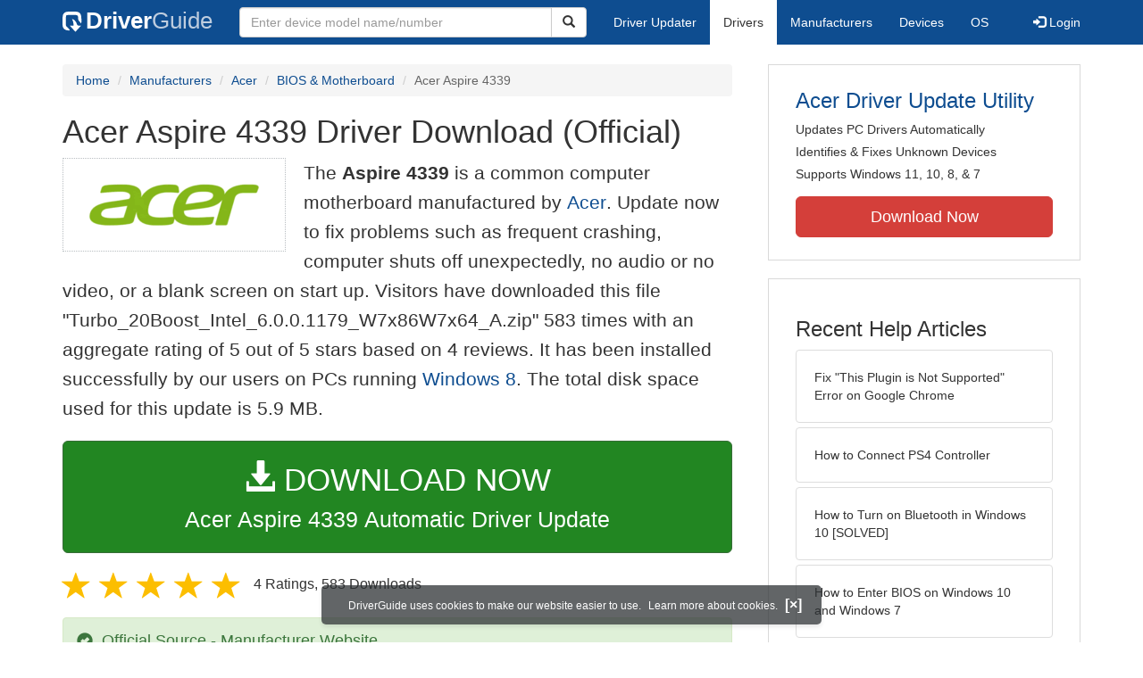

--- FILE ---
content_type: text/html
request_url: https://www.driverguide.com/driver/detail.php?driverid=1879210
body_size: 18160
content:
<!DOCTYPE html>
<html lang="en">
  <head>
    <meta http-equiv="X-UA-Compatible" content="IE=edge">
    <meta name="viewport" content="width=device-width, initial-scale=1">      
    <meta http-equiv="Content-Type" content="text/html; charset=iso-8859-1">
    <meta name="google-site-verification" content="biZuilyZT3JqoBP9vSAU4PNrFbClS8m7_u-pzZUwe7s" />
    <meta name="msvalidate.01" content="AEC488A5B8F8AAAE087528264C1EB012" />
    <meta name="description" content="Official Acer Aspire 4339 Driver Download for Windows 7 - Turbo_20Boost_Intel_6.0.0.1179_W7x86W7x64_A.zip (1879210). Intel Active Management Technology - SOL">
<meta name="keywords" content="Aspire 4339, Intel Active Management Technology - SOL, Intel Management Engine Interface">
    <title>Acer Aspire 4339 Driver Download (1879210)</title>
    <link rel="dns-prefetch" href="//www.googletagmanager.com">
<link rel="preconnect" href="//www.googletagmanager.com" crossorigin >
<link rel="dns-prefetch" href="//www.googlesyndication.com">
<link rel="preconnect" href="//www.googlesyndication.com" crossorigin >
<link rel="stylesheet" href="https://www.driverguide.com/css/bootstrap/3.3.5/bootstrap.min.php"><script language="JavaScript" type="text/javascript"><!--
/**
 * Utility class to enable the efficient inline loading of images.
 *
 * Copyright 2012 iCentric Corporation, All Rights Reserved.
 **/
function icx_Images () {
    var self = this;

    /** Image groups, indexed by ID. **/
    var _groups = [];

    /**
     * Adds the given image to the list of images whose src attributes
     * may be reused.
     **/
    self.add = function (baseImage, imageId) {
        while (_groups.length <= imageId) _groups.push([false]);
        _groups[imageId][0] = baseImage.src;
        _updateDups(imageId);
    }

    /**
     * Adds the given image to the list of images which should have
     * their src attributes replaced with the value of src from the
     * image with the given ID.
     **/
    self.load = function (targetImage, imageId) {
        while (_groups.length <= imageId) _groups.push([false]);
        var group = _groups[imageId];
        if (targetImage.hasAttribute("data-icx-done")) return;
        group.push(targetImage);
        _updateDups(imageId);
    }

    //
    //  End of public methods
    //
    ///////////////////////////////////////////////////

    /////////////////////////////////
    //
    //  Begin private methods
    //
    
    /**
     * Updates the src attribute for images with the given ID which
     * haven't been updated yet.
     **/
    function _updateDups (imageId) {
        var group = _groups[imageId];
        if (group[0] === false) return;
        for (var i = 1; i < group.length; i++) {
            if (group[i].hasAttribute("data-icx-done")) continue;
            group[i].setAttribute("data-icx-done", "1");
            group[i].src = group[0]; // see note on hoisting and custom attribute in ContentReferences
        }
    }

}

if (typeof icx == "undefined") icx = {};
icx.images = new icx_Images();
function reportComment2 (commentId, YesNo) {
    var obj = "commentReportSection_" + commentId;
    if(document.getElementById){
        var element = document.getElementById(obj);
        element.innerHTML = '\x3cdiv class="ratingsFeedbackThanks"\x3eThanks for your feedback\x3c/div\x3e';
    }
    eval('document.form'+ commentId +'.reportImage_'+ commentId +'.src = \'https://members.driverguide.com/index.php?action=rprtcmnt\x26yesno='+ YesNo +'\x26id='+ commentId +'\'');
}
// --></script>
<link rel="search" type="application/opensearchdescription+xml" title="DriverGuide" href="https://members.driverguide.com/opensearch.php">
<link rel="canonical" href="https://www.driverguide.com/driver/detail.php?driverid=1879210" /><meta property="og:url" content="https://www.driverguide.com/driver/detail.php?driverid=1879210" /><style>
p a{font-weight:500}.ratingsOverallRating{float:left;width:227px;height:74px;background-image:url(../driver/images/reviews/ratingsBg.png);background-repeat:no-repeat;margin-top:5px;padding-left:6px;padding-top:6px}.thumbUp{background-image:url(../driver/images/reviews/thumbsUp.png);width:64px;height:62px;margin:0;float:left;text-align:center}.thumbDown{background-image:url(../driver/images/reviews/thumbsDown.png);width:64px;height:62px;margin:0;float:left;text-align:center}.thumbNA{background-image:url(../driver/images/reviews/thumbsNa.png);width:64px;height:62px;margin:0;float:left;text-align:center}.ratingsNumber{font-size:10px;line-height:14px}.ratingsBreakdown{float:left;padding-left:10px;width:150px}.ratingsStats{padding-top:10px;float:right;width:565px;font-family:Myriad,Arial,Helvetica,sans-serif;font-size:18px;color:#547282}.ratingsSpacer{height:30px}.headerBottomBorder{height:10px;border-bottom:1px solid #628799;margin-bottom:20px;margin-top:15px}.ratingsPercentage{font-size:24px}.ratingsUserRatingRight{padding-top:7px}.ratingsRateReview{height:20px;text-align:right;line-height:12px;padding-top:0;color:#222;vertical-align:middle}.ratingsFeedbackThanks{font-family:Myriad,Arial,Helvetica,sans-serif;font-size:12px;color:#060;text-align:right;font-weight:600}.ratingsUserRatingInnerLeft{float:left;background-image:url(../driver/images/reviews/quoteMarks.png);background-repeat:no-repeat;width:32px;height:32px}.ratingsUserRatingInnerRight{padding-top:20px;padding-left:6px;font-size:13px;color:#366;word-wrap:break-word;word-break:break-word;overflow-wrap:break-word}.ratingsStyle{font-size:12px;color:#222;padding:2px 0 2px 0}.ratingsTitle{font-size:14px;color:#369;font-weight:600}.ratingsTested{font-size:12px;color:#666;font-weight:600}.ratingsRateReview A:link{text-decoration:underline;color:#547282;font-size:11px}.ratingsRateReview A:visited{text-decoration:underline;color:#547282;font-size:11px}.ratingsRateReview A:active{text-decoration:none;font-size:11px}.ratingsRateReview A:hover{text-decoration:underline;color:#13138c;font-size:11px}.ratingsStatsHeader{font-size:16px;padding-top:4px}.ratingsSeeAllHeader{font-size:14px}.textbottom{vertical-align:text-bottom}
</style>
    
    <link rel="preload" href="/fonts/glyphicons-halflings-regular.woff2" as="font" type="font/woff2" crossorigin>
    <!-- Google tag (gtag.js) -->
<script async src="https://www.googletagmanager.com/gtag/js?id=G-KJM1G1PPGP"></script>
<script>
  window.dataLayer = window.dataLayer || [];
  function gtag(){dataLayer.push(arguments);}
  gtag('js', new Date());

  gtag('config', 'G-KJM1G1PPGP'  ,  {'content_group': 'detail'});
</script>


    
    <style type='text/css'>
.cookies-warning{position:fixed;bottom:10px;left:50%;-webkit-transform:translateX(-50%);transform:translateX(-50%);z-index:1000;background:rgba(46,50,52,.75);box-shadow:0 3px 4px 0 rgba(46,50,52,.1);border-radius:5px;color:#fff;font-size:12px;padding:10px 13px 10px 20px;display:inline-block;width:100%;max-width:560px;font-family:'Open Sans',Arial,sans-serif}.cookies-warning{text-align:center}.cookies-warning p{margin:0 0 10px}.cookies-warning a{color:#fff;opacity:1;padding-left:5px;text-decoration:none;display:inline-block}.cookies-warning .close{color:#fff;display:inline-block;padding-left:5px;font-size:1.3em;font-weight:600;top:2px;transition:.18s cubic-bezier(.55,0,.1,1);text-decoration:none;text-shadow:none;opacity:1;cursor:pointer}
</style>
    
  </head>
  <body onload="(function(){var visited=localStorage.getItem('visited');if(!visited){document.getElementById('cookieswarning').style.visibility = 'visible';localStorage.setItem('visited',!0);}})();">
    <nav class="navbar navbar-default" role="navigation">
  <div class="container">
    <div class="navbar-header">
      <button type="button" class="navbar-toggle" data-toggle="collapse" data-target="#DGnavbar" aria-label="Expand Menu">
        <span class="icon-bar"></span>
        <span class="icon-bar"></span>
        <span class="icon-bar"></span>
      </button>
      <a class="navbar-brand" href="https://www.driverguide.com/" title="Download and Update Drivers | DriverGuide"><div class="dg-icon"></div><strong>Driver</strong><span class="nav-logo-alt">Guide</span></a>
      <button type="button" class="navbar-toggle nav-icon-search" data-toggle="collapse" data-target="#DGnavbarSearch" aria-label="Show Search Box">
        <i class="glyphicon glyphicon-search"></i>
      </button>
    </div>

    <div class="collapse navbar-collapse navbar-left" id="DGnavbarSearch">
      <form class="navbar-form" role="search" action="https://members.driverguide.com/driver_search.php" method="GET" onsubmit="if (this.q.value != this.q.defaultValue && this.q.value != '') return true; alert('Please enter a model name/number'); return false;" >
          <input type="hidden" name="ref" value="h2">
          <div class="input-group">
              <input type="text" class="form-control" placeholder="Enter device model name/number" name="q" id="hq" onfocus="this.placeholder = ''">
              <div class="input-group-btn">
                  <button class="btn btn-default srch-btn-hdr" type="submit" aria-label="Search"><i class="glyphicon glyphicon-search"></i></button>
              </div>
          </div>
      </form>
    </div>

    <div class="collapse navbar-collapse" id="DGnavbar">
      <ul class="nav navbar-nav">
        <li ><a href="https://www.driverguide.com/update-drivers/">Driver Updater</a></li>
        <li class="active"><a href="https://www.driverguide.com/driver/index.html">Drivers</a></li>
        <li ><a href="https://www.driverguide.com/browse_manufacturers.php">Manufacturers</a></li>
        <li ><a href="https://www.driverguide.com/browse/index.html">Devices</a></li>
        <li ><a href="https://www.driverguide.com/os/index.html">OS</a></li>
      </ul>
      <ul class="nav navbar-nav navbar-right">
        <li>          <a href="https://members.driverguide.com/ums/index.php?action=l"><span class="glyphicon glyphicon-log-in"></span> Login</a></li>
      </ul>

    </div>
  </div>
</nav>

    <div class="container">
<!-- Schema.org BEGIN -->
<div itemscope itemtype="https://schema.org/SoftwareApplication">
<div class="row">
    <div class="col-md-8">
                <div class="row-top-buffer_10"></div>
        <ol class="breadcrumb">
          <li><a href="/" title="DriverGuide Home">Home</a></li>
          <li><a href="/browse_manufacturers.php" title="Driver Downloads by Manufacturer">Manufacturers</a></li>
<li><a href="/driver/company/Acer/index.html" title="Acer Drivers">Acer</a></li>
          <li><a href="/driver/company/Acer/BIOS-Motherboard/index.html" title="Acer BIOS &amp; Motherboard Drivers">BIOS &amp; Motherboard</a></li>
          <li class="active">Acer Aspire 4339</li>
        </ol>
        <meta itemprop="softwareVersion" content="Acer Aspire 4339 Driver Download (Official)"/>
        <meta itemprop="description" content="Acer Aspire 4339 Driver Download (Official)"/>
        <meta itemprop="url" content="https://www.driverguide.com/driver/detail.php?driverid=1879210"/>
        <span itemprop="offers" itemscope itemtype="https://schema.org/Offer"><meta itemprop="price" content="0"/><meta itemprop="priceCurrency" content="USD"/></span>
        <meta itemprop="applicationCategory" content="Driver" />
        <meta itemprop="applicationSubCategory" content="" />

        <h1 itemprop="name">Acer Aspire 4339 Driver Download (Official)</h1><div class="col-md-4" style="border: 1px dotted #B9BEC2; padding:20px; margin-right:20px;">
<a href="https://www.driverguide.com/driver/company/Acer/index.html"><img loading="lazy" border="0" class="img-responsive center-block" alt="Acer Drivers" title="Acer Drivers" width="200" height="63" src="[data-uri]"></a>
</div>
<p class="lead">The <strong>Aspire 4339</strong> is a common computer motherboard manufactured by <a href="https://www.driverguide.com/driver/company/Acer/index.html" title="Acer Drivers">Acer</a>. Update now to fix problems such as frequent crashing, computer shuts off unexpectedly, no audio or no video, or a blank screen on start up. Visitors have downloaded this file &quot;Turbo_20Boost_Intel_6.0.0.1179_W7x86W7x64_A.zip&quot; 583 times with an aggregate rating of 5 out of 5 stars based on 4 reviews. It has been installed successfully by our users on PCs running <a href="https://www.driverguide.com/windows_8_drivers.php" title="Windows 8 Driver Updates">Windows 8</a>. The total disk space used for this update is 5.9&nbsp;MB.</p><div class="row-top-buffer_20">
    <form method="POST"  action="https://www.driverguide.com/update-drivers/" target="_top">
        <input type="hidden" name="ref" value="dtA">
        <input type="hidden" name="p" value="odu">
        <input type="hidden" name="cid" value="17">
        <input type="hidden" name="kw" value="Acer Aspire 4339">
        <button type="submit" class="btn btn-success btn-lg btn-block download-button-lg2"><div class="dlb"><i class="glyphicon glyphicon-download-alt"></i>&nbsp;DOWNLOAD NOW</div>Acer Aspire 4339 Automatic Driver Update</button>
    </form>
</div>        <div class="detail-head row-top-buffer_20">
            <div class="row" style="margin: 0px;">
    <div class="col-md-12 pull-left" style="padding-left:0px;">
        <span class="ratingsStatsHeader">
            <span class="star-rating" itemprop="aggregateRating" itemscope itemtype="http://schema.org/AggregateRating"><i class="glyphicon glyphicon-star rated"></i><i class="glyphicon glyphicon-star rated"></i><i class="glyphicon glyphicon-star rated"></i><i class="glyphicon glyphicon-star rated"></i><i class="glyphicon glyphicon-star rated"></i><meta itemprop="ratingValue" content="5" />
<meta itemprop="bestRating" content="5" />
<meta itemprop="worstRating" content="1" />
<meta itemprop="reviewCount" content="4" />
</span>
            4 Ratings, <span class="ratingsSeeAllHeader"></span> 
            583 Downloads
        </span>
    </div>
</div>
        </div>            <div class="row-top-buffer_20">
                <div class="alert alert-success h4 " role="alert" style="margin-bottom:10px">
    <span class="glyphicon glyphicon-ok-sign" style="padding-right:5px; vertical-align:-1.6px;"></span>&nbsp;Official Source - Manufacturer Website
</div>
            </div><div class="row-top-buffer well" style="padding-bottom:80px;">
    <label for="q"><h2>Find All Acer Aspire 4339 Driver Updates</h2></label>
     <form action="https://members.driverguide.com/driver_search.php" method="POST" target="_top"  onsubmit="if (this.q.value != '') return true; alert('Please enter a model name/number'); return false;" >
         <input name="company" value="17" type="hidden">
         <input name="device" value="1" type="hidden">
         <input type="hidden" name="ref" value="detail">

         <div class="input-group input-group-lg">
            <input type="text" class="form-control" style="margin-top:10px;" value="Acer Aspire 4339" name="q" id="q">
            <div class="input-group-btn">
                <button class="btn btn-default row-top-buffer_10" type="submit" aria-label="Search"><i class="glyphicon glyphicon-search"></i></button>
            </div>
        </div>
    </form>
</div>        

<h2>Supported Models</h2><p>Aspire 4339</p><p>Intel Active Management Technology - SOL</p><p>Intel Management Engine Interface</p><h2>Manufacturers</h2><p><a href="/driver/company/Acer/index.html" title="Acer Drivers Download">Acer</a></p><p><a href="/driver/company/Intel/index.html" title="Intel Drivers Download">Intel</a></p><h2>Supported Operating Systems</h2><p><span itemprop="operatingSystem">Windows 7, Windows 7 (64 bit)</span></p><h2>File Name</h2><p class="hidden-sm hidden-xs"><a href="javascript:void(validateNoCaptchaFilename())" title="Acer Aspire 4339 Driver Download" alt="Acer Aspire 4339 Driver Download">Turbo_20Boost_Intel_6.0.0.1179_W7x86W7x64_A.zip</a> (5.9&nbsp;MB)</p><script type="text/javascript">
function validateNoCaptchaFilename()
{

               var redirUrl="https://www.driverguide.com/driver/detail.php?driverid=1879210";
               redirUrl=redirUrl+"&auth=At82snaUidNtrCvtF7wFYmllar0f3%2BrewfY6ssl80AQwH1uYgl3%2FaWXVpTO9jF3%2FSaRj84ImQm0ye%2FlWTnpbVEvkm18zWh0%2FTYwSOxz%2BYm1yk4Gl7dfHDPMWyYTHpH%2B6";
               redirUrl=redirUrl+"&frmist=1";

    window.location = redirUrl;
}
// -->
</script>
<h2>Versions</h2><p>6.0.0.1179 (10-May-2011)<br></p><h2>Additional Notes</h2><div style="overflow-wrap: break-word;"><p>Turbo Boost Driver File</p></div><h2>Uploaded By</h2><p>Shanmugasundaramg (DG Staff Member) on 31-May-2013 </p><div class="row-top-buffer"></div>
    </div>
    <div class="col-md-4 hidden-xs hidden-sm sidebar">
            <div class="download row-top-buffer_10">
        <form action="https://www.driverguide.com/update-drivers/" method="POST" class="likelink" target="_top">
            <input type="hidden" name="ref" value="dtsb">
            <input type="hidden" name="cid" value="17">
            <input type="hidden" name="devid" value="1">
            <input type="hidden" name="kw" value="Acer Aspire 4339">
            <input type="hidden" name="p" value="odu">
            <button>Acer Driver Update Utility</button>
        </form>

        <ul>
            <li>Updates PC Drivers Automatically</li>
            <li>Identifies &amp; Fixes Unknown Devices</li>
            <li>Supports Windows 11, 10, 8, &amp; 7</li>
        </ul>

        <form action="https://www.driverguide.com/update-drivers/" method="POST" target="_top">
            <input type="hidden" name="ref" value="dtsb">
            <input type="hidden" name="cid" value="17">
            <input type="hidden" name="devid" value="1">
            <input type="hidden" name="kw" value="Acer Aspire 4339">
            <input type="hidden" name="p" value="odu">
            <button type="submit" class="btn btn-danger btn-lg btn-block item-label">Download Now</button>
        </form>

    </div>
        <div class="download row-top-buffer_20">
    <h3>Recent Help Articles</h3>
    <ul class="list-group">
                <li><a href="https://www.driverguide.com/help/how-to-fix-this-plugin-is-not-supported-error-in-google-chrome.html" class="list-group-item" title="Fix &quot;This Plugin is Not Supported&quot; Error on Google Chrome">Fix &quot;This Plugin is Not Supported&quot; Error on Google Chrome</a></li>        <li><a href="https://www.driverguide.com/help/how-to-connect-ps4-controller.html" class="list-group-item" title="How to Connect PS4 Controller">How to Connect PS4 Controller</a></li>        <li><a href="https://www.driverguide.com/help/how-to-turn-on-bluetooth-windows-10.html" class="list-group-item" title="How to Turn on Bluetooth in Windows 10 [SOLVED]">How to Turn on Bluetooth in Windows 10 [SOLVED]</a></li>        <li><a href="https://www.driverguide.com/help/how-to-enter-bios-on-windows-10-windows-7.html" class="list-group-item" title="How to Enter BIOS on Windows 10 and Windows 7">How to Enter BIOS on Windows 10 and Windows 7</a></li>        <li><a href="https://www.driverguide.com/help/fix-wifi-doesnt-have-a-valid-ip-configuration-on-windows-10-solved.html" class="list-group-item" title="How to Fix WiFi Doesn&#8217;t Have a Valid IP Configuration [SOLVED]">How to Fix WiFi Doesn&#8217;t Have a Valid IP Configuration [SOLVED]</a></li>        <li><a href="https://www.driverguide.com/help/how-to-enable-adobe-flash-on-chrome-firefox-edge-internet-explorer-and-opera.html" class="list-group-item" title="Enable Adobe Flash on Chrome, Firefox, Edge, Internet Explorer and Opera">Enable Adobe Flash on Chrome, Firefox, Edge, Internet Explorer and Opera</a></li>
    </ul>
    <a class="pull-right" href="https://www.driverguide.com/help/index.html">more help acticles...</a>
</div>
        <div class="download row-top-buffer_20">
    <h3>More Popular Downloads</h3>
    <ul class="list-group">
                <li><a href="https://www.driverguide.com/utility/download/ccleaner.html" class="list-group-item" title="CCleaner Free Download">CCleaner</a></li>        <li><a href="https://www.driverguide.com/utility/download/driver-booster-pro.html" class="list-group-item" title="Driver Booster Pro Free Download">Driver Booster Pro</a></li>        <li><a href="https://www.driverguide.com/utility/download/advanced-systemcare.html" class="list-group-item" title="Advanced SystemCare Free Download">Advanced SystemCare</a></li>        <li><a href="https://www.driverguide.com/utility/download/driver-easy.html" class="list-group-item" title="Driver Easy Free Download">Driver Easy</a></li>        <li><a href="https://www.driverguide.com/utility/download/smart-defrag.html" class="list-group-item" title="Smart Defrag Free Download">Smart Defrag</a></li>
    </ul>
</div>
    </div>
</div>
<div class="row">
    <div class="col-md-12">
        <h2>Related Driver Updates</h2>
<div class="table-responsive driver-table">
    <table class="table table-hover">
      <tbody><tr>
<td style="vertical-align:middle;"><a href="https://outebytech.com/kShyTcJ2?sub_id_3=itmC&amp;keyword=Automatic-Driver-Updater" rel="nofollow" title="Acer Aspire 4339 Driver Update Utility Download">Acer Aspire 4339 Driver Update Utility</a></td>
<td style="vertical-align:middle;"><a href="https://outebytech.com/kShyTcJ2?sub_id_3=itmC&amp;keyword=Automatic-Driver-Updater" rel="nofollow" title="Acer Aspire 4339 Driver Update Utility Download"><div class="star-rating" ><i class="glyphicon glyphicon-star rated"></i><i class="glyphicon glyphicon-star rated"></i><i class="glyphicon glyphicon-star rated"></i><i class="glyphicon glyphicon-star rated"></i><i class="glyphicon glyphicon-star rated"></i></div></a></td>
<td style="width:229px;"><a class="btn free-install-button-small btn-success" href="https://outebytech.com/kShyTcJ2?sub_id_3=itmC&keyword=Automatic-Driver-Updater" rel="nofollow" role="button" title="Install Acer Aspire 4339 Driver Update Utility Automatically" >Install the driver automatically</a></td><td style="width:102px;"></td></tr>
<tr>
<td style="vertical-align:middle;"><a href="/driver/download/Acer-Aspire-4739Z" title="Acer Aspire 4739Z Driver Download">Acer Aspire 4739Z Driver</a></td>
<td style="vertical-align:middle;"><a href="/driver/download/Acer-Aspire-4739Z" title="Acer Aspire 4739Z Driver Download"><div class="star-rating" ><i class="glyphicon glyphicon-star rated"></i><i class="glyphicon glyphicon-star rated"></i><i class="glyphicon glyphicon-star rated"></i><i class="glyphicon glyphicon-star rated"></i><i class="glyphicon glyphicon-star-empty rated"></i></div></a></td>
<td style="width:229px;"><a class="btn free-install-button-small btn-success" href="https://outebytech.com/kShyTcJ2?sub_id_3=itmC&keyword=Automatic-Driver-Updater" rel="nofollow" role="button" title="Install Acer Aspire 4739Z Automatically" >Install the driver automatically</a></td><td style="width:102px;"><a class="btn free-info-button-small btn-default" title="Acer Aspire 4739Z Driver" href="/driver/download/Acer-Aspire-4739Z" >Download driver</a></td></tr>
<tr>
<td style="vertical-align:middle;"><a href="/driver/download/Acer-Aspire-5750G" title="Acer Aspire 5750G Driver Download">Acer Aspire 5750G Driver</a></td>
<td style="vertical-align:middle;"><a href="/driver/download/Acer-Aspire-5750G" title="Acer Aspire 5750G Driver Download"><div class="star-rating" ><i class="glyphicon glyphicon-star rated"></i><i class="glyphicon glyphicon-star rated"></i><i class="glyphicon glyphicon-star rated"></i><i class="glyphicon glyphicon-star rated"></i><i class="glyphicon glyphicon-star rated"></i></div></a></td>
<td style="width:229px;"><a class="btn free-install-button-small btn-success" href="https://outebytech.com/kShyTcJ2?sub_id_3=itmC&keyword=Automatic-Driver-Updater" rel="nofollow" role="button" title="Install Acer Aspire 5750G Automatically" >Install the driver automatically</a></td><td style="width:102px;"><a class="btn free-info-button-small btn-default" title="Acer Aspire 5750G Driver" href="/driver/download/Acer-Aspire-5750G" >Download driver</a></td></tr>
<tr>
<td style="vertical-align:middle;"><a href="/driver/download/Acer-Aspire-One-A150" title="Acer Aspire One A150 Driver Download">Acer Aspire One A150 Driver</a></td>
<td style="vertical-align:middle;"><a href="/driver/download/Acer-Aspire-One-A150" title="Acer Aspire One A150 Driver Download"><div class="star-rating" ><i class="glyphicon glyphicon-star rated"></i><i class="glyphicon glyphicon-star rated"></i><i class="glyphicon glyphicon-star rated"></i><i class="glyphicon glyphicon-star rated"></i><i class="glyphicon glyphicon-star-empty rated"></i></div></a></td>
<td style="width:229px;"><a class="btn free-install-button-small btn-success" href="https://outebytech.com/kShyTcJ2?sub_id_3=itmC&keyword=Automatic-Driver-Updater" rel="nofollow" role="button" title="Install Acer Aspire One A150 Automatically" >Install the driver automatically</a></td><td style="width:102px;"><a class="btn free-info-button-small btn-default" title="Acer Aspire One A150 Driver" href="/driver/download/Acer-Aspire-One-A150" >Download driver</a></td></tr>
<tr>
<td style="vertical-align:middle;"><a href="/driver/detail.php?driverid=1306376" title="Acer Atheros AR5001X+ Wireless Network Adapter Driver Download">Acer Atheros AR5001X+ Wireless Network Adapter Driver</a></td>
<td style="vertical-align:middle;"><a href="/driver/detail.php?driverid=1306376" title="Acer Atheros AR5001X+ Wireless Network Adapter Driver Download"><div class="star-rating" ><i class="glyphicon glyphicon-star rated"></i><i class="glyphicon glyphicon-star rated"></i><i class="glyphicon glyphicon-star rated"></i><i class="glyphicon glyphicon-star rated"></i><i class="glyphicon glyphicon-star rated"></i></div></a></td>
<td style="width:229px;"><a class="btn free-install-button-small btn-success" href="https://outebytech.com/kShyTcJ2?sub_id_3=itmC&keyword=Automatic-Driver-Updater" rel="nofollow" role="button" title="Install Acer Atheros AR5001X+ Wireless Network Adapter Automatically" >Install the driver automatically</a></td><td style="width:102px;"><a class="btn free-info-button-small btn-default" title="Acer Atheros AR5001X+ Wireless Network Adapter Driver" href="/driver/detail.php?driverid=1306376" >Download driver</a></td></tr>
<tr>
<td style="vertical-align:middle;"><a href="/driver/detail.php?driverid=1286945" title="Acer Atheros AR5004G Wireless Network Adapter Driver Download">Acer Atheros AR5004G Wireless Network Adapter Driver</a></td>
<td style="vertical-align:middle;"><a href="/driver/detail.php?driverid=1286945" title="Acer Atheros AR5004G Wireless Network Adapter Driver Download"><div class="star-rating" ><i class="glyphicon glyphicon-star rated"></i><i class="glyphicon glyphicon-star rated"></i><i class="glyphicon glyphicon-star rated"></i><i class="glyphicon glyphicon-star rated"></i><i class="glyphicon glyphicon-star rated"></i></div></a></td>
<td style="width:229px;"><a class="btn free-install-button-small btn-success" href="https://outebytech.com/kShyTcJ2?sub_id_3=itmC&keyword=Automatic-Driver-Updater" rel="nofollow" role="button" title="Install Acer Atheros AR5004G Wireless Network Adapter Automatically" >Install the driver automatically</a></td><td style="width:102px;"><a class="btn free-info-button-small btn-default" title="Acer Atheros AR5004G Wireless Network Adapter Driver" href="/driver/detail.php?driverid=1286945" >Download driver</a></td></tr>
<tr>
<td style="vertical-align:middle;"><a href="/driver/download/Acer-CD-ROM-Universal-ATAPI-IDE" title="Acer CD ROM Universal ATAPI IDE Driver Download">Acer CD ROM Universal ATAPI IDE Driver</a></td>
<td style="vertical-align:middle;"><a href="/driver/download/Acer-CD-ROM-Universal-ATAPI-IDE" title="Acer CD ROM Universal ATAPI IDE Driver Download"><div class="star-rating" ><i class="glyphicon glyphicon-star rated"></i><i class="glyphicon glyphicon-star rated"></i><i class="glyphicon glyphicon-star rated"></i><i class="glyphicon glyphicon-star rated"></i><i class="glyphicon glyphicon-star rated"></i></div></a></td>
<td style="width:229px;"><a class="btn free-install-button-small btn-success" href="https://outebytech.com/kShyTcJ2?sub_id_3=itmC&keyword=Automatic-Driver-Updater" rel="nofollow" role="button" title="Install Acer CD ROM Universal ATAPI IDE Automatically" >Install the driver automatically</a></td><td style="width:102px;"><a class="btn free-info-button-small btn-default" title="Acer CD ROM Universal ATAPI IDE Driver" href="/driver/download/Acer-CD-ROM-Universal-ATAPI-IDE" >Download driver</a></td></tr>
<tr>
<td style="vertical-align:middle;"><a href="/driver/download/Acer-N1996-Motherboard" title="Acer N1996 Motherboard Driver Download">Acer N1996 Motherboard Driver</a></td>
<td style="vertical-align:middle;"><a href="/driver/download/Acer-N1996-Motherboard" title="Acer N1996 Motherboard Driver Download"><div class="star-rating" ><i class="glyphicon glyphicon-star rated"></i><i class="glyphicon glyphicon-star rated"></i><i class="glyphicon glyphicon-star rated"></i><i class="glyphicon glyphicon-star rated"></i><i class="glyphicon glyphicon-star rated"></i></div></a></td>
<td style="width:229px;"><a class="btn free-install-button-small btn-success" href="https://outebytech.com/kShyTcJ2?sub_id_3=itmC&keyword=Automatic-Driver-Updater" rel="nofollow" role="button" title="Install Acer N1996 Motherboard Automatically" >Install the driver automatically</a></td><td style="width:102px;"><a class="btn free-info-button-small btn-default" title="Acer N1996 Motherboard Driver" href="/driver/download/Acer-N1996-Motherboard" >Download driver</a></td></tr>
<tr>
<td style="vertical-align:middle;"><a href="/driver/download/Acer-W500" title="Acer W500 Driver Download">Acer W500 Driver</a></td>
<td style="vertical-align:middle;"><a href="/driver/download/Acer-W500" title="Acer W500 Driver Download"><div class="star-rating" ><i class="glyphicon glyphicon-star rated"></i><i class="glyphicon glyphicon-star rated"></i><i class="glyphicon glyphicon-star rated"></i><i class="glyphicon glyphicon-star rated"></i><i class="glyphicon glyphicon-star rated"></i></div></a></td>
<td style="width:229px;"><a class="btn free-install-button-small btn-success" href="https://outebytech.com/kShyTcJ2?sub_id_3=itmC&keyword=Automatic-Driver-Updater" rel="nofollow" role="button" title="Install Acer W500 Automatically" >Install the driver automatically</a></td><td style="width:102px;"><a class="btn free-info-button-small btn-default" title="Acer W500 Driver" href="/driver/download/Acer-W500" >Download driver</a></td></tr>
<tr>
<td style="vertical-align:middle;"><a href="/driver/detail.php?driverid=1707078" title="ATI FireGL X1 Secondary Driver Download">ATI FireGL X1 Secondary Driver</a></td>
<td style="vertical-align:middle;"><a href="/driver/detail.php?driverid=1707078" title="ATI FireGL X1 Secondary Driver Download"><div class="star-rating" ><i class="glyphicon glyphicon-star rated"></i><i class="glyphicon glyphicon-star rated"></i><i class="glyphicon glyphicon-star rated"></i><i class="glyphicon glyphicon-star rated"></i><i class="glyphicon glyphicon-star-empty rated"></i></div></a></td>
<td style="width:229px;"><a class="btn free-install-button-small btn-success" href="https://outebytech.com/kShyTcJ2?sub_id_3=itmC&keyword=Automatic-Driver-Updater" rel="nofollow" role="button" title="Install ATI FireGL X1 Secondary Automatically" >Install the driver automatically</a></td><td style="width:102px;"><a class="btn free-info-button-small btn-default" title="ATI FireGL X1 Secondary Driver" href="/driver/detail.php?driverid=1707078" >Download driver</a></td></tr>
<tr>
<td style="vertical-align:middle;"><a href="/driver/detail.php?driverid=1434445" title="Broadcom 3Com 3C996 Gigabit Fiber-SX Server NIC Driver Download">Broadcom 3Com 3C996 Gigabit Fiber-SX Server NIC Driver</a></td>
<td style="vertical-align:middle;"><a href="/driver/detail.php?driverid=1434445" title="Broadcom 3Com 3C996 Gigabit Fiber-SX Server NIC Driver Download"><div class="star-rating" ><i class="glyphicon glyphicon-star rated"></i><i class="glyphicon glyphicon-star rated"></i><i class="glyphicon glyphicon-star rated"></i><i class="glyphicon glyphicon-star rated"></i><i class="glyphicon glyphicon-star rated"></i></div></a></td>
<td style="width:229px;"><a class="btn free-install-button-small btn-success" href="https://outebytech.com/kShyTcJ2?sub_id_3=itmC&keyword=Automatic-Driver-Updater" rel="nofollow" role="button" title="Install Broadcom 3Com 3C996 Gigabit Fiber-SX Server NIC Automatically" >Install the driver automatically</a></td><td style="width:102px;"><a class="btn free-info-button-small btn-default" title="Broadcom 3Com 3C996 Gigabit Fiber-SX Server NIC Driver" href="/driver/detail.php?driverid=1434445" >Download driver</a></td></tr>
</tbody></table></div>

    </div>
</div>
<div class="row row-top-buffer_20">
    <div class="col-md-12">
      <h2>How to Update Aspire 4339 Device Drivers</h2>
      <h3>Step 1 - Download Your Driver</h3>
      <p>To get the Aspire 4339 driver, click the green download button above.  After you complete your download, move on to <strong>Step 2</strong>.</p>
      <p>If the driver listed is not the right version or operating system, <a href="https://www.driverguide.com">search our driver archive</a> for the correct version.  Enter <strong>Acer Aspire 4339</strong> into the search box above and then submit.  In the results, choose the best match for your PC and operating system.</p>
      <p class="well well-lg"><strong>Tech Tip:</strong> If you are having trouble deciding which is the right driver, try the <a href="/utility/Acer/Driver-Update-Utility.html">Acer Driver Update Utility</a>.  It is a software utility which automatically finds and downloads the right driver.</p>
      <p>To find the newest driver, you may need to visit the <a href="https://www.acer.com" rel="noopener" target="_blank">Acer website</a>.  Most major device manufacturers update their drivers regularly.</p>

      <h3>Step 2 - Install Your Driver</h3>
      <p>After downloading your new driver, it&apos;s time to install it. For Windows users, the built-in Device Manager is your go-to tool for managing system devices and drivers. Here&apos;s how to use it:</p>

<ol>
  <li><p>Right-click the Start button to open the Quick Access menu.</p></li>
  <li><p>Select &quot;Device Manager&quot; from the list of options.</p></li>
  <li><p>In the Device Manager window, locate the device that needs updating.</p></li>
  <li><p>Right-click on the device name and choose &quot;Update driver&quot; from the context menu.</p></li>
  <li><p>Follow the on-screen instructions to complete the installation process.</p></li>
</ol>

<p>Once the installation is complete, restart your computer to ensure the new driver is properly integrated and functional.</p>

<p>This simple process helps keep your system running smoothly and maintains compatibility with your hardware components.</p>
      <p class="well well-lg"><strong>Tech Tip:</strong> Driver downloads and updates come in a variety of file formats with different file extensions.  For example, you may have downloaded an EXE, INF, ZIP, or SYS file.  Each file type has a slighty different installation procedure to follow.</p>
      <p class="row-top-buffer_20">For more help, visit our <a href="https://members.driverguide.com/support/">Driver Support Page</a> for step-by-step videos on how to install drivers for every file type.</p>
    </div>
</div>
<div class="row">
    <div class="col-md-12">
        <h2 class="row-top-buffer_20">Driver Contents File List</h2>
        <div class="pre-scrollable" style="overflow-y: scroll; max-height: 75vh">
            <p>The following files are found inside the driver download file.</p>
<div class="table-responsive">
  <table class="table table-hover table-condensed">
    <tr>
      <th>Name</th>
      <th>Size</th>
      <th>Date</th>
    </tr>
    <tbody>
        <tr>
    <td>TurboBoost_Intel(Manageability)_6.0.0.1179_W7x86x64/DIFxAPI.dll</td>
    <td>319.5&nbsp;KB</td>
    <td>2&nbsp;Nov&nbsp;2006</td>
  </tr>
  <tr>
    <td><a href="https://contents.driverguide.com/content.php?id=1879210&path=TurboBoost_Intel%28Manageability%29_6.0.0.1179_W7x86x64%2FDrivers%2FMEI%2FHECI.inf">TurboBoost_Intel(Manageability)_6.0.0.1179_W7x86x64/Drivers/MEI/HECI.inf</a></td>
    <td>7.1&nbsp;KB</td>
    <td>17&nbsp;Sep&nbsp;2009</td>
  </tr>
  <tr>
    <td>TurboBoost_Intel(Manageability)_6.0.0.1179_W7x86x64/Drivers/MEI/HECI.sys</td>
    <td>41.1&nbsp;KB</td>
    <td>17&nbsp;Sep&nbsp;2009</td>
  </tr>
  <tr>
    <td>TurboBoost_Intel(Manageability)_6.0.0.1179_W7x86x64/Drivers/MEI/HECIx64.sys</td>
    <td>56.3&nbsp;KB</td>
    <td>17&nbsp;Sep&nbsp;2009</td>
  </tr>
  <tr>
    <td>TurboBoost_Intel(Manageability)_6.0.0.1179_W7x86x64/Drivers/MEI/heci.cat</td>
    <td>8.1&nbsp;KB</td>
    <td>28&nbsp;Sep&nbsp;2009</td>
  </tr>
  <tr>
    <td>TurboBoost_Intel(Manageability)_6.0.0.1179_W7x86x64/Drivers/SOL/mesrl.cat</td>
    <td>7.1&nbsp;KB</td>
    <td>28&nbsp;Sep&nbsp;2009</td>
  </tr>
  <tr>
    <td><a href="https://contents.driverguide.com/content.php?id=1879210&path=TurboBoost_Intel%28Manageability%29_6.0.0.1179_W7x86x64%2FDrivers%2FSOL%2Fmesrl.inf">TurboBoost_Intel(Manageability)_6.0.0.1179_W7x86x64/Drivers/SOL/mesrl.inf</a></td>
    <td>6.5&nbsp;KB</td>
    <td>17&nbsp;Sep&nbsp;2009</td>
  </tr>
  <tr>
    <td>TurboBoost_Intel(Manageability)_6.0.0.1179_W7x86x64/Drivers/SOL/mesrle.cat</td>
    <td>7.1&nbsp;KB</td>
    <td>28&nbsp;Sep&nbsp;2009</td>
  </tr>
  <tr>
    <td><a href="https://contents.driverguide.com/content.php?id=1879210&path=TurboBoost_Intel%28Manageability%29_6.0.0.1179_W7x86x64%2FDrivers%2FSOL%2Fmesrle.inf">TurboBoost_Intel(Manageability)_6.0.0.1179_W7x86x64/Drivers/SOL/mesrle.inf</a></td>
    <td>6.3&nbsp;KB</td>
    <td>17&nbsp;Sep&nbsp;2009</td>
  </tr>
  <tr>
    <td><a href="https://contents.driverguide.com/content.php?id=1879210&path=TurboBoost_Intel%28Manageability%29_6.0.0.1179_W7x86x64%2FDrivers%2Freadme.txt">TurboBoost_Intel(Manageability)_6.0.0.1179_W7x86x64/Drivers/readme.txt</a></td>
    <td>11.9&nbsp;KB</td>
    <td>6&nbsp;May&nbsp;2010</td>
  </tr>
  <tr>
    <td>TurboBoost_Intel(Manageability)_6.0.0.1179_W7x86x64/Intel Control Center/SetupICC.exe</td>
    <td>813.6&nbsp;KB</td>
    <td>1&nbsp;Jul&nbsp;2010</td>
  </tr>
  <tr>
    <td>TurboBoost_Intel(Manageability)_6.0.0.1179_W7x86x64/LMS/LMS.exe</td>
    <td>325.7&nbsp;KB</td>
    <td>1&nbsp;Jul&nbsp;2010</td>
  </tr>
  <tr>
    <td><a href="https://contents.driverguide.com/content.php?id=1879210&path=TurboBoost_Intel%28Manageability%29_6.0.0.1179_W7x86x64%2FLMS%2FNTService_license.txt">TurboBoost_Intel(Manageability)_6.0.0.1179_W7x86x64/LMS/NTService_license.txt</a></td>
    <td>812&nbsp;bytes</td>
    <td>6&nbsp;May&nbsp;2010</td>
  </tr>
  <tr>
    <td>TurboBoost_Intel(Manageability)_6.0.0.1179_W7x86x64/Lang/ar-SA/license.txt</td>
    <td>40.4&nbsp;KB</td>
    <td>28&nbsp;May&nbsp;2009</td>
  </tr>
  <tr>
    <td>TurboBoost_Intel(Manageability)_6.0.0.1179_W7x86x64/Lang/ar-SA/setup.exe.mui</td>
    <td>59.4&nbsp;KB</td>
    <td>6&nbsp;May&nbsp;2010</td>
  </tr>
  <tr>
    <td>TurboBoost_Intel(Manageability)_6.0.0.1179_W7x86x64/Lang/cs-CZ/license.txt</td>
    <td>46.4&nbsp;KB</td>
    <td>28&nbsp;May&nbsp;2009</td>
  </tr>
  <tr>
    <td>TurboBoost_Intel(Manageability)_6.0.0.1179_W7x86x64/Lang/cs-CZ/setup.exe.mui</td>
    <td>67.1&nbsp;KB</td>
    <td>6&nbsp;May&nbsp;2010</td>
  </tr>
  <tr>
    <td>TurboBoost_Intel(Manageability)_6.0.0.1179_W7x86x64/Lang/da-DK/license.txt</td>
    <td>47.7&nbsp;KB</td>
    <td>28&nbsp;May&nbsp;2009</td>
  </tr>
  <tr>
    <td>TurboBoost_Intel(Manageability)_6.0.0.1179_W7x86x64/Lang/da-DK/setup.exe.mui</td>
    <td>68.6&nbsp;KB</td>
    <td>6&nbsp;May&nbsp;2010</td>
  </tr>
  <tr>
    <td>TurboBoost_Intel(Manageability)_6.0.0.1179_W7x86x64/Lang/de-DE/license.txt</td>
    <td>50.7&nbsp;KB</td>
    <td>28&nbsp;May&nbsp;2009</td>
  </tr>
  <tr>
    <td>TurboBoost_Intel(Manageability)_6.0.0.1179_W7x86x64/Lang/de-DE/setup.exe.mui</td>
    <td>72.7&nbsp;KB</td>
    <td>6&nbsp;May&nbsp;2010</td>
  </tr>
  <tr>
    <td>TurboBoost_Intel(Manageability)_6.0.0.1179_W7x86x64/Lang/el-GR/license.txt</td>
    <td>51.1&nbsp;KB</td>
    <td>28&nbsp;May&nbsp;2009</td>
  </tr>
  <tr>
    <td>TurboBoost_Intel(Manageability)_6.0.0.1179_W7x86x64/Lang/el-GR/setup.exe.mui</td>
    <td>74.2&nbsp;KB</td>
    <td>6&nbsp;May&nbsp;2010</td>
  </tr>
  <tr>
    <td>TurboBoost_Intel(Manageability)_6.0.0.1179_W7x86x64/Lang/en-US/Setup.exe.mui</td>
    <td>43.0&nbsp;KB</td>
    <td>6&nbsp;May&nbsp;2010</td>
  </tr>
  <tr>
    <td>TurboBoost_Intel(Manageability)_6.0.0.1179_W7x86x64/Lang/en-US/license.txt</td>
    <td>22.6&nbsp;KB</td>
    <td>28&nbsp;May&nbsp;2009</td>
  </tr>
  <tr>
    <td>TurboBoost_Intel(Manageability)_6.0.0.1179_W7x86x64/Lang/es-ES/license.txt</td>
    <td>48.3&nbsp;KB</td>
    <td>28&nbsp;May&nbsp;2009</td>
  </tr>
  <tr>
    <td>TurboBoost_Intel(Manageability)_6.0.0.1179_W7x86x64/Lang/es-ES/setup.exe.mui</td>
    <td>70.7&nbsp;KB</td>
    <td>6&nbsp;May&nbsp;2010</td>
  </tr>
  <tr>
    <td>TurboBoost_Intel(Manageability)_6.0.0.1179_W7x86x64/Lang/fi-FI/license.txt</td>
    <td>46.9&nbsp;KB</td>
    <td>28&nbsp;May&nbsp;2009</td>
  </tr>
  <tr>
    <td>TurboBoost_Intel(Manageability)_6.0.0.1179_W7x86x64/Lang/fi-FI/setup.exe.mui</td>
    <td>67.6&nbsp;KB</td>
    <td>6&nbsp;May&nbsp;2010</td>
  </tr>
  <tr>
    <td>TurboBoost_Intel(Manageability)_6.0.0.1179_W7x86x64/Lang/fr-FR/license.txt</td>
    <td>49.0&nbsp;KB</td>
    <td>28&nbsp;May&nbsp;2009</td>
  </tr>
  <tr>
    <td>TurboBoost_Intel(Manageability)_6.0.0.1179_W7x86x64/Lang/fr-FR/setup.exe.mui</td>
    <td>72.2&nbsp;KB</td>
    <td>6&nbsp;May&nbsp;2010</td>
  </tr>
  <tr>
    <td>TurboBoost_Intel(Manageability)_6.0.0.1179_W7x86x64/Lang/he-IL/license.txt</td>
    <td>39.7&nbsp;KB</td>
    <td>28&nbsp;May&nbsp;2009</td>
  </tr>
  <tr>
    <td>TurboBoost_Intel(Manageability)_6.0.0.1179_W7x86x64/Lang/he-IL/setup.exe.mui</td>
    <td>57.9&nbsp;KB</td>
    <td>6&nbsp;May&nbsp;2010</td>
  </tr>
  <tr>
    <td>TurboBoost_Intel(Manageability)_6.0.0.1179_W7x86x64/Lang/hu-HU/license.txt</td>
    <td>48.9&nbsp;KB</td>
    <td>28&nbsp;May&nbsp;2009</td>
  </tr>
  <tr>
    <td>TurboBoost_Intel(Manageability)_6.0.0.1179_W7x86x64/Lang/hu-HU/setup.exe.mui</td>
    <td>70.1&nbsp;KB</td>
    <td>6&nbsp;May&nbsp;2010</td>
  </tr>
  <tr>
    <td>TurboBoost_Intel(Manageability)_6.0.0.1179_W7x86x64/Lang/it-IT/license.txt</td>
    <td>49.3&nbsp;KB</td>
    <td>28&nbsp;May&nbsp;2009</td>
  </tr>
  <tr>
    <td>TurboBoost_Intel(Manageability)_6.0.0.1179_W7x86x64/Lang/it-IT/setup.exe.mui</td>
    <td>71.2&nbsp;KB</td>
    <td>6&nbsp;May&nbsp;2010</td>
  </tr>
  <tr>
    <td>TurboBoost_Intel(Manageability)_6.0.0.1179_W7x86x64/Lang/ja-JP/license.txt</td>
    <td>33.1&nbsp;KB</td>
    <td>28&nbsp;May&nbsp;2009</td>
  </tr>
  <tr>
    <td>TurboBoost_Intel(Manageability)_6.0.0.1179_W7x86x64/Lang/ja-JP/setup.exe.mui</td>
    <td>49.2&nbsp;KB</td>
    <td>6&nbsp;May&nbsp;2010</td>
  </tr>
  <tr>
    <td>TurboBoost_Intel(Manageability)_6.0.0.1179_W7x86x64/Lang/ko-KR/license.txt</td>
    <td>35.1&nbsp;KB</td>
    <td>28&nbsp;May&nbsp;2009</td>
  </tr>
  <tr>
    <td>TurboBoost_Intel(Manageability)_6.0.0.1179_W7x86x64/Lang/ko-KR/setup.exe.mui</td>
    <td>50.7&nbsp;KB</td>
    <td>6&nbsp;May&nbsp;2010</td>
  </tr>
  <tr>
    <td>TurboBoost_Intel(Manageability)_6.0.0.1179_W7x86x64/Lang/nb-NO/license.txt</td>
    <td>46.6&nbsp;KB</td>
    <td>28&nbsp;May&nbsp;2009</td>
  </tr>
  <tr>
    <td>TurboBoost_Intel(Manageability)_6.0.0.1179_W7x86x64/Lang/nb-NO/setup.exe.mui</td>
    <td>67.6&nbsp;KB</td>
    <td>6&nbsp;May&nbsp;2010</td>
  </tr>
  <tr>
    <td>TurboBoost_Intel(Manageability)_6.0.0.1179_W7x86x64/Lang/nl-NL/license.txt</td>
    <td>49.4&nbsp;KB</td>
    <td>28&nbsp;May&nbsp;2009</td>
  </tr>
  <tr>
    <td>TurboBoost_Intel(Manageability)_6.0.0.1179_W7x86x64/Lang/nl-NL/setup.exe.mui</td>
    <td>71.7&nbsp;KB</td>
    <td>6&nbsp;May&nbsp;2010</td>
  </tr>
  <tr>
    <td>TurboBoost_Intel(Manageability)_6.0.0.1179_W7x86x64/Lang/pl-PL/license.txt</td>
    <td>50.9&nbsp;KB</td>
    <td>28&nbsp;May&nbsp;2009</td>
  </tr>
  <tr>
    <td>TurboBoost_Intel(Manageability)_6.0.0.1179_W7x86x64/Lang/pl-PL/setup.exe.mui</td>
    <td>72.7&nbsp;KB</td>
    <td>6&nbsp;May&nbsp;2010</td>
  </tr>
  <tr>
    <td>TurboBoost_Intel(Manageability)_6.0.0.1179_W7x86x64/Lang/pt-BR/license.txt</td>
    <td>47.0&nbsp;KB</td>
    <td>28&nbsp;May&nbsp;2009</td>
  </tr>
  <tr>
    <td>TurboBoost_Intel(Manageability)_6.0.0.1179_W7x86x64/Lang/pt-BR/setup.exe.mui</td>
    <td>68.6&nbsp;KB</td>
    <td>6&nbsp;May&nbsp;2010</td>
  </tr>
  <tr>
    <td>TurboBoost_Intel(Manageability)_6.0.0.1179_W7x86x64/Lang/pt-PT/license.txt</td>
    <td>48.2&nbsp;KB</td>
    <td>28&nbsp;May&nbsp;2009</td>
  </tr>
  <tr>
    <td>TurboBoost_Intel(Manageability)_6.0.0.1179_W7x86x64/Lang/pt-PT/setup.exe.mui</td>
    <td>70.1&nbsp;KB</td>
    <td>6&nbsp;May&nbsp;2010</td>
  </tr>
  <tr>
    <td>TurboBoost_Intel(Manageability)_6.0.0.1179_W7x86x64/Lang/ru-RU/license.txt</td>
    <td>50.0&nbsp;KB</td>
    <td>28&nbsp;May&nbsp;2009</td>
  </tr>
  <tr>
    <td>TurboBoost_Intel(Manageability)_6.0.0.1179_W7x86x64/Lang/ru-RU/setup.exe.mui</td>
    <td>70.7&nbsp;KB</td>
    <td>6&nbsp;May&nbsp;2010</td>
  </tr>
  <tr>
    <td>TurboBoost_Intel(Manageability)_6.0.0.1179_W7x86x64/Lang/sk-SK/license.txt</td>
    <td>47.1&nbsp;KB</td>
    <td>28&nbsp;May&nbsp;2009</td>
  </tr>
  <tr>
    <td>TurboBoost_Intel(Manageability)_6.0.0.1179_W7x86x64/Lang/sk-SK/setup.exe.mui</td>
    <td>68.6&nbsp;KB</td>
    <td>6&nbsp;May&nbsp;2010</td>
  </tr>
  <tr>
    <td>TurboBoost_Intel(Manageability)_6.0.0.1179_W7x86x64/Lang/sl-SI/license.txt</td>
    <td>45.0&nbsp;KB</td>
    <td>28&nbsp;May&nbsp;2009</td>
  </tr>
  <tr>
    <td>TurboBoost_Intel(Manageability)_6.0.0.1179_W7x86x64/Lang/sl-SI/setup.exe.mui</td>
    <td>66.0&nbsp;KB</td>
    <td>6&nbsp;May&nbsp;2010</td>
  </tr>
  <tr>
    <td>TurboBoost_Intel(Manageability)_6.0.0.1179_W7x86x64/Lang/sv-SE/license.txt</td>
    <td>47.3&nbsp;KB</td>
    <td>28&nbsp;May&nbsp;2009</td>
  </tr>
  <tr>
    <td>TurboBoost_Intel(Manageability)_6.0.0.1179_W7x86x64/Lang/sv-SE/setup.exe.mui</td>
    <td>68.1&nbsp;KB</td>
    <td>6&nbsp;May&nbsp;2010</td>
  </tr>
  <tr>
    <td>TurboBoost_Intel(Manageability)_6.0.0.1179_W7x86x64/Lang/th-TH/license.txt</td>
    <td>45.8&nbsp;KB</td>
    <td>28&nbsp;May&nbsp;2009</td>
  </tr>
  <tr>
    <td>TurboBoost_Intel(Manageability)_6.0.0.1179_W7x86x64/Lang/th-TH/setup.exe.mui</td>
    <td>66.0&nbsp;KB</td>
    <td>6&nbsp;May&nbsp;2010</td>
  </tr>
  <tr>
    <td>TurboBoost_Intel(Manageability)_6.0.0.1179_W7x86x64/Lang/tr-TR/license.txt</td>
    <td>48.0&nbsp;KB</td>
    <td>28&nbsp;May&nbsp;2009</td>
  </tr>
  <tr>
    <td>TurboBoost_Intel(Manageability)_6.0.0.1179_W7x86x64/Lang/tr-TR/setup.exe.mui</td>
    <td>69.1&nbsp;KB</td>
    <td>6&nbsp;May&nbsp;2010</td>
  </tr>
  <tr>
    <td>TurboBoost_Intel(Manageability)_6.0.0.1179_W7x86x64/Lang/zh-CN/license.txt</td>
    <td>30.4&nbsp;KB</td>
    <td>28&nbsp;May&nbsp;2009</td>
  </tr>
  <tr>
    <td>TurboBoost_Intel(Manageability)_6.0.0.1179_W7x86x64/Lang/zh-CN/setup.exe.mui</td>
    <td>44.0&nbsp;KB</td>
    <td>6&nbsp;May&nbsp;2010</td>
  </tr>
  <tr>
    <td>TurboBoost_Intel(Manageability)_6.0.0.1179_W7x86x64/Lang/zh-TW/license.txt</td>
    <td>30.6&nbsp;KB</td>
    <td>28&nbsp;May&nbsp;2009</td>
  </tr>
  <tr>
    <td>TurboBoost_Intel(Manageability)_6.0.0.1179_W7x86x64/Lang/zh-TW/setup.exe.mui</td>
    <td>44.5&nbsp;KB</td>
    <td>6&nbsp;May&nbsp;2010</td>
  </tr>
  <tr>
    <td>TurboBoost_Intel(Manageability)_6.0.0.1179_W7x86x64/MEWMIProv/ME/CreateMENamespace.bat</td>
    <td>189&nbsp;bytes</td>
    <td>6&nbsp;May&nbsp;2010</td>
  </tr>
  <tr>
    <td>TurboBoost_Intel(Manageability)_6.0.0.1179_W7x86x64/MEWMIProv/ME/MEMofs/AMT_EthernetPortSettings.mof</td>
    <td>1.8&nbsp;KB</td>
    <td>6&nbsp;May&nbsp;2010</td>
  </tr>
  <tr>
    <td>TurboBoost_Intel(Manageability)_6.0.0.1179_W7x86x64/MEWMIProv/ME/MEMofs/AMT_ProvisioningCertificateHash.mof</td>
    <td>1.5&nbsp;KB</td>
    <td>6&nbsp;May&nbsp;2010</td>
  </tr>
  <tr>
    <td>TurboBoost_Intel(Manageability)_6.0.0.1179_W7x86x64/MEWMIProv/ME/MEMofs/AMT_Service.mof</td>
    <td>2.4&nbsp;KB</td>
    <td>6&nbsp;May&nbsp;2010</td>
  </tr>
  <tr>
    <td>TurboBoost_Intel(Manageability)_6.0.0.1179_W7x86x64/MEWMIProv/ME/MEMofs/AMT_SetupAuditRecord.mof</td>
    <td>2.5&nbsp;KB</td>
    <td>6&nbsp;May&nbsp;2010</td>
  </tr>
  <tr>
    <td>TurboBoost_Intel(Manageability)_6.0.0.1179_W7x86x64/MEWMIProv/ME/MEMofs/CIM_ConcreteComponent.mof</td>
    <td>2.2&nbsp;KB</td>
    <td>6&nbsp;May&nbsp;2010</td>
  </tr>
  <tr>
    <td>TurboBoost_Intel(Manageability)_6.0.0.1179_W7x86x64/MEWMIProv/ME/MEMofs/CIM_HostedService.mof</td>
    <td>779&nbsp;bytes</td>
    <td>6&nbsp;May&nbsp;2010</td>
  </tr>
  <tr>
    <td>TurboBoost_Intel(Manageability)_6.0.0.1179_W7x86x64/MEWMIProv/ME/MEMofs/ME_Event.mof</td>
    <td>655&nbsp;bytes</td>
    <td>6&nbsp;May&nbsp;2010</td>
  </tr>
  <tr>
    <td>TurboBoost_Intel(Manageability)_6.0.0.1179_W7x86x64/MEWMIProv/ME/MEMofs/ME_System.mof</td>
    <td>3.7&nbsp;KB</td>
    <td>6&nbsp;May&nbsp;2010</td>
  </tr>
  <tr>
    <td>TurboBoost_Intel(Manageability)_6.0.0.1179_W7x86x64/MEWMIProv/ME/MEMofs/OOB_Service.mof</td>
    <td>5.7&nbsp;KB</td>
    <td>6&nbsp;May&nbsp;2010</td>
  </tr>
  <tr>
    <td>TurboBoost_Intel(Manageability)_6.0.0.1179_W7x86x64/MEWMIProv/ME/ME_Schema.mof</td>
    <td>1.7&nbsp;KB</td>
    <td>6&nbsp;May&nbsp;2010</td>
  </tr>
  <tr>
    <td>TurboBoost_Intel(Manageability)_6.0.0.1179_W7x86x64/MEWMIProv/ME/cim_schema/Core/CIM_ActiveConnection.mof</td>
    <td>3.8&nbsp;KB</td>
    <td>6&nbsp;May&nbsp;2010</td>
  </tr>
  <tr>
    <td>TurboBoost_Intel(Manageability)_6.0.0.1179_W7x86x64/MEWMIProv/ME/cim_schema/Core/CIM_ActsAsSpare.mof</td>
    <td>1.5&nbsp;KB</td>
    <td>6&nbsp;May&nbsp;2010</td>
  </tr>
  <tr>
    <td>TurboBoost_Intel(Manageability)_6.0.0.1179_W7x86x64/MEWMIProv/ME/cim_schema/Core/CIM_AdminDomain.mof</td>
    <td>2.7&nbsp;KB</td>
    <td>6&nbsp;May&nbsp;2010</td>
  </tr>
  <tr>
    <td>TurboBoost_Intel(Manageability)_6.0.0.1179_W7x86x64/MEWMIProv/ME/cim_schema/Core/CIM_AssociatedPowerManagementService.mof</td>
    <td>4.1&nbsp;KB</td>
    <td>6&nbsp;May&nbsp;2010</td>
  </tr>
  <tr>
    <td>TurboBoost_Intel(Manageability)_6.0.0.1179_W7x86x64/MEWMIProv/ME/cim_schema/Core/CIM_BasedOn.mof</td>
    <td>2.9&nbsp;KB</td>
    <td>6&nbsp;May&nbsp;2010</td>
  </tr>
  <tr>
    <td>TurboBoost_Intel(Manageability)_6.0.0.1179_W7x86x64/MEWMIProv/ME/cim_schema/Core/CIM_BindsTo.mof</td>
    <td>1.5&nbsp;KB</td>
    <td>6&nbsp;May&nbsp;2010</td>
  </tr>
  <tr>
    <td>TurboBoost_Intel(Manageability)_6.0.0.1179_W7x86x64/MEWMIProv/ME/cim_schema/Core/CIM_Capabilities.mof</td>
    <td>3.5&nbsp;KB</td>
    <td>6&nbsp;May&nbsp;2010</td>
  </tr>
  <tr>
    <td>TurboBoost_Intel(Manageability)_6.0.0.1179_W7x86x64/MEWMIProv/ME/cim_schema/Core/CIM_CollectedCollections.mof</td>
    <td>1.0&nbsp;KB</td>
    <td>6&nbsp;May&nbsp;2010</td>
  </tr>
  <tr>
    <td>TurboBoost_Intel(Manageability)_6.0.0.1179_W7x86x64/MEWMIProv/ME/cim_schema/Core/CIM_CollectedMSEs.mof</td>
    <td>960&nbsp;bytes</td>
    <td>6&nbsp;May&nbsp;2010</td>
  </tr>
  <tr>
    <td>TurboBoost_Intel(Manageability)_6.0.0.1179_W7x86x64/MEWMIProv/ME/cim_schema/Core/CIM_Collection.mof</td>
    <td>651&nbsp;bytes</td>
    <td>6&nbsp;May&nbsp;2010</td>
  </tr>
  <tr>
    <td>TurboBoost_Intel(Manageability)_6.0.0.1179_W7x86x64/MEWMIProv/ME/cim_schema/Core/CIM_CollectionConfiguration.mof</td>
    <td>2.1&nbsp;KB</td>
    <td>6&nbsp;May&nbsp;2010</td>
  </tr>
  <tr>
    <td>TurboBoost_Intel(Manageability)_6.0.0.1179_W7x86x64/MEWMIProv/ME/cim_schema/Core/CIM_CollectionOfMSEs.mof</td>
    <td>2.6&nbsp;KB</td>
    <td>6&nbsp;May&nbsp;2010</td>
  </tr>
  <tr>
    <td>TurboBoost_Intel(Manageability)_6.0.0.1179_W7x86x64/MEWMIProv/ME/cim_schema/Core/CIM_CollectionSetting.mof</td>
    <td>968&nbsp;bytes</td>
    <td>6&nbsp;May&nbsp;2010</td>
  </tr>
  <tr>
    <td>TurboBoost_Intel(Manageability)_6.0.0.1179_W7x86x64/MEWMIProv/ME/cim_schema/Core/CIM_CompatibleProduct.mof</td>
    <td>1.5&nbsp;KB</td>
    <td>6&nbsp;May&nbsp;2010</td>
  </tr>
  <tr>
    <td>TurboBoost_Intel(Manageability)_6.0.0.1179_W7x86x64/MEWMIProv/ME/cim_schema/Core/CIM_Component.mof</td>
    <td>938&nbsp;bytes</td>
    <td>6&nbsp;May&nbsp;2010</td>
  </tr>
  <tr>
    <td>TurboBoost_Intel(Manageability)_6.0.0.1179_W7x86x64/MEWMIProv/ME/cim_schema/Core/CIM_ConcreteCollection.mof</td>
    <td>2.8&nbsp;KB</td>
    <td>6&nbsp;May&nbsp;2010</td>
  </tr>
  <tr>
    <td>TurboBoost_Intel(Manageability)_6.0.0.1179_W7x86x64/MEWMIProv/ME/cim_schema/Core/CIM_ConcreteComponent.mof</td>
    <td>1.9&nbsp;KB</td>
    <td>6&nbsp;May&nbsp;2010</td>
  </tr>
  <tr>
    <td>TurboBoost_Intel(Manageability)_6.0.0.1179_W7x86x64/MEWMIProv/ME/cim_schema/Core/CIM_ConcreteDependency.mof</td>
    <td>2.1&nbsp;KB</td>
    <td>6&nbsp;May&nbsp;2010</td>
  </tr>
  <tr>
    <td>TurboBoost_Intel(Manageability)_6.0.0.1179_W7x86x64/MEWMIProv/ME/cim_schema/Core/CIM_ConcreteIdentity.mof</td>
    <td>2.2&nbsp;KB</td>
    <td>6&nbsp;May&nbsp;2010</td>
  </tr>
  <tr>
    <td>TurboBoost_Intel(Manageability)_6.0.0.1179_W7x86x64/MEWMIProv/ME/cim_schema/Core/CIM_ConcreteJob.mof</td>
    <td>8.6&nbsp;KB</td>
    <td>6&nbsp;May&nbsp;2010</td>
  </tr>
  <tr>
    <td>TurboBoost_Intel(Manageability)_6.0.0.1179_W7x86x64/MEWMIProv/ME/cim_schema/Core/CIM_Configuration.mof</td>
    <td>2.7&nbsp;KB</td>
    <td>6&nbsp;May&nbsp;2010</td>
  </tr>
  <tr>
    <td>TurboBoost_Intel(Manageability)_6.0.0.1179_W7x86x64/MEWMIProv/ME/cim_schema/Core/CIM_ConfigurationComponent.mof</td>
    <td>2.1&nbsp;KB</td>
    <td>6&nbsp;May&nbsp;2010</td>
  </tr>
  <tr>
    <td>TurboBoost_Intel(Manageability)_6.0.0.1179_W7x86x64/MEWMIProv/ME/cim_schema/Core/CIM_ConfigurationForSystem.mof</td>
    <td>1.7&nbsp;KB</td>
    <td>6&nbsp;May&nbsp;2010</td>
  </tr>
  <tr>
    <td>TurboBoost_Intel(Manageability)_6.0.0.1179_W7x86x64/MEWMIProv/ME/cim_schema/Core/CIM_ContainedDomain.mof</td>
    <td>972&nbsp;bytes</td>
    <td>6&nbsp;May&nbsp;2010</td>
  </tr>
  <tr>
    <td>TurboBoost_Intel(Manageability)_6.0.0.1179_W7x86x64/MEWMIProv/ME/cim_schema/Core/CIM_ContainedLocation.mof</td>
    <td>1.1&nbsp;KB</td>
    <td>6&nbsp;May&nbsp;2010</td>
  </tr>
  <tr>
    <td>TurboBoost_Intel(Manageability)_6.0.0.1179_W7x86x64/MEWMIProv/ME/cim_schema/Core/CIM_DefaultSetting.mof</td>
    <td>929&nbsp;bytes</td>
    <td>6&nbsp;May&nbsp;2010</td>
  </tr>
  <tr>
    <td>TurboBoost_Intel(Manageability)_6.0.0.1179_W7x86x64/MEWMIProv/ME/cim_schema/Core/CIM_Dependency.mof</td>
    <td>1.0&nbsp;KB</td>
    <td>6&nbsp;May&nbsp;2010</td>
  </tr>
  <tr>
    <td>TurboBoost_Intel(Manageability)_6.0.0.1179_W7x86x64/MEWMIProv/ME/cim_schema/Core/CIM_DependencyContext.mof</td>
    <td>2.2&nbsp;KB</td>
    <td>6&nbsp;May&nbsp;2010</td>
  </tr>
  <tr>
    <td>TurboBoost_Intel(Manageability)_6.0.0.1179_W7x86x64/MEWMIProv/ME/cim_schema/Core/CIM_DeviceSAPImplementation.mof</td>
    <td>1.7&nbsp;KB</td>
    <td>6&nbsp;May&nbsp;2010</td>
  </tr>
  <tr>
    <td>TurboBoost_Intel(Manageability)_6.0.0.1179_W7x86x64/MEWMIProv/ME/cim_schema/Core/CIM_DeviceServiceImplementation.mof</td>
    <td>1.6&nbsp;KB</td>
    <td>6&nbsp;May&nbsp;2010</td>
  </tr>
  <tr>
    <td>TurboBoost_Intel(Manageability)_6.0.0.1179_W7x86x64/MEWMIProv/ME/cim_schema/Core/CIM_DeviceStatisticalInformation.mof</td>
    <td>1.9&nbsp;KB</td>
    <td>6&nbsp;May&nbsp;2010</td>
  </tr>
  <tr>
    <td>TurboBoost_Intel(Manageability)_6.0.0.1179_W7x86x64/MEWMIProv/ME/cim_schema/Core/CIM_DeviceStatistics.mof</td>
    <td>915&nbsp;bytes</td>
    <td>6&nbsp;May&nbsp;2010</td>
  </tr>
  <tr>
    <td>TurboBoost_Intel(Manageability)_6.0.0.1179_W7x86x64/MEWMIProv/ME/cim_schema/Core/CIM_ElementCapabilities.mof</td>
    <td>1.3&nbsp;KB</td>
    <td>6&nbsp;May&nbsp;2010</td>
  </tr>
  <tr>
    <td>TurboBoost_Intel(Manageability)_6.0.0.1179_W7x86x64/MEWMIProv/ME/cim_schema/Core/CIM_ElementConfiguration.mof</td>
    <td>2.1&nbsp;KB</td>
    <td>6&nbsp;May&nbsp;2010</td>
  </tr>
  <tr>
    <td>TurboBoost_Intel(Manageability)_6.0.0.1179_W7x86x64/MEWMIProv/ME/cim_schema/Core/CIM_ElementLocation.mof</td>
    <td>1.3&nbsp;KB</td>
    <td>6&nbsp;May&nbsp;2010</td>
  </tr>
  <tr>
    <td>TurboBoost_Intel(Manageability)_6.0.0.1179_W7x86x64/MEWMIProv/ME/cim_schema/Core/CIM_ElementProfile.mof</td>
    <td>2.0&nbsp;KB</td>
    <td>6&nbsp;May&nbsp;2010</td>
  </tr>
  <tr>
    <td>TurboBoost_Intel(Manageability)_6.0.0.1179_W7x86x64/MEWMIProv/ME/cim_schema/Core/CIM_ElementSetting.mof</td>
    <td>959&nbsp;bytes</td>
    <td>6&nbsp;May&nbsp;2010</td>
  </tr>
  <tr>
    <td>TurboBoost_Intel(Manageability)_6.0.0.1179_W7x86x64/MEWMIProv/ME/cim_schema/Core/CIM_ElementSettingData.mof</td>
    <td>3.0&nbsp;KB</td>
    <td>6&nbsp;May&nbsp;2010</td>
  </tr>
  <tr>
    <td>TurboBoost_Intel(Manageability)_6.0.0.1179_W7x86x64/MEWMIProv/ME/cim_schema/Core/CIM_ElementSoftwareIdentity.mof</td>
    <td>4.2&nbsp;KB</td>
    <td>6&nbsp;May&nbsp;2010</td>
  </tr>
  <tr>
    <td>TurboBoost_Intel(Manageability)_6.0.0.1179_W7x86x64/MEWMIProv/ME/cim_schema/Core/CIM_ElementStatisticalData.mof</td>
    <td>1.3&nbsp;KB</td>
    <td>6&nbsp;May&nbsp;2010</td>
  </tr>
  <tr>
    <td>TurboBoost_Intel(Manageability)_6.0.0.1179_W7x86x64/MEWMIProv/ME/cim_schema/Core/CIM_EnabledLogicalElement.mof</td>
    <td>10.7&nbsp;KB</td>
    <td>6&nbsp;May&nbsp;2010</td>
  </tr>
  <tr>
    <td>TurboBoost_Intel(Manageability)_6.0.0.1179_W7x86x64/MEWMIProv/ME/cim_schema/Core/CIM_EnabledLogicalElementCapabilities.mof</td>
    <td>2.0&nbsp;KB</td>
    <td>6&nbsp;May&nbsp;2010</td>
  </tr>
  <tr>
    <td>TurboBoost_Intel(Manageability)_6.0.0.1179_W7x86x64/MEWMIProv/ME/cim_schema/Core/CIM_ExtentRedundancyComponent.mof</td>
    <td>1.3&nbsp;KB</td>
    <td>6&nbsp;May&nbsp;2010</td>
  </tr>
  <tr>
    <td>TurboBoost_Intel(Manageability)_6.0.0.1179_W7x86x64/MEWMIProv/ME/cim_schema/Core/CIM_ExtraCapacityGroup.mof</td>
    <td>1.6&nbsp;KB</td>
    <td>6&nbsp;May&nbsp;2010</td>
  </tr>
  <tr>
    <td>TurboBoost_Intel(Manageability)_6.0.0.1179_W7x86x64/MEWMIProv/ME/cim_schema/Core/CIM_FRU.mof</td>
    <td>1.8&nbsp;KB</td>
    <td>6&nbsp;May&nbsp;2010</td>
  </tr>
  <tr>
    <td>TurboBoost_Intel(Manageability)_6.0.0.1179_W7x86x64/MEWMIProv/ME/cim_schema/Core/CIM_FRUIncludesProduct.mof</td>
    <td>1.2&nbsp;KB</td>
    <td>6&nbsp;May&nbsp;2010</td>
  </tr>
  <tr>
    <td>TurboBoost_Intel(Manageability)_6.0.0.1179_W7x86x64/MEWMIProv/ME/cim_schema/Core/CIM_FRUPhysicalElements.mof</td>
    <td>770&nbsp;bytes</td>
    <td>6&nbsp;May&nbsp;2010</td>
  </tr>
  <tr>
    <td>TurboBoost_Intel(Manageability)_6.0.0.1179_W7x86x64/MEWMIProv/ME/cim_schema/Core/CIM_HostedAccessPoint.mof</td>
    <td>1.4&nbsp;KB</td>
    <td>6&nbsp;May&nbsp;2010</td>
  </tr>
  <tr>
    <td>TurboBoost_Intel(Manageability)_6.0.0.1179_W7x86x64/MEWMIProv/ME/cim_schema/Core/CIM_HostedCollection.mof</td>
    <td>1.2&nbsp;KB</td>
    <td>6&nbsp;May&nbsp;2010</td>
  </tr>
  <tr>
    <td>TurboBoost_Intel(Manageability)_6.0.0.1179_W7x86x64/MEWMIProv/ME/cim_schema/Core/CIM_HostedDependency.mof</td>
    <td>880&nbsp;bytes</td>
    <td>6&nbsp;May&nbsp;2010</td>
  </tr>
  <tr>
    <td>TurboBoost_Intel(Manageability)_6.0.0.1179_W7x86x64/MEWMIProv/ME/cim_schema/Core/CIM_HostedService.mof</td>
    <td>1.5&nbsp;KB</td>
    <td>6&nbsp;May&nbsp;2010</td>
  </tr>
  <tr>
    <td>TurboBoost_Intel(Manageability)_6.0.0.1179_W7x86x64/MEWMIProv/ME/cim_schema/Core/CIM_InstalledSoftwareIdentity.mof</td>
    <td>1.1&nbsp;KB</td>
    <td>6&nbsp;May&nbsp;2010</td>
  </tr>
  <tr>
    <td>TurboBoost_Intel(Manageability)_6.0.0.1179_W7x86x64/MEWMIProv/ME/cim_schema/Core/CIM_IsSpare.mof</td>
    <td>2.5&nbsp;KB</td>
    <td>6&nbsp;May&nbsp;2010</td>
  </tr>
  <tr>
    <td>TurboBoost_Intel(Manageability)_6.0.0.1179_W7x86x64/MEWMIProv/ME/cim_schema/Core/CIM_Job.mof</td>
    <td>14.2&nbsp;KB</td>
    <td>6&nbsp;May&nbsp;2010</td>
  </tr>
  <tr>
    <td>TurboBoost_Intel(Manageability)_6.0.0.1179_W7x86x64/MEWMIProv/ME/cim_schema/Core/CIM_LocalizationCapabilities.mof</td>
    <td>5.5&nbsp;KB</td>
    <td>6&nbsp;May&nbsp;2010</td>
  </tr>
  <tr>
    <td>TurboBoost_Intel(Manageability)_6.0.0.1179_W7x86x64/MEWMIProv/ME/cim_schema/Core/CIM_Location.mof</td>
    <td>1.5&nbsp;KB</td>
    <td>6&nbsp;May&nbsp;2010</td>
  </tr>
  <tr>
    <td>TurboBoost_Intel(Manageability)_6.0.0.1179_W7x86x64/MEWMIProv/ME/cim_schema/Core/CIM_LogicalDevice.mof</td>
    <td>22.2&nbsp;KB</td>
    <td>6&nbsp;May&nbsp;2010</td>
  </tr>
  <tr>
    <td>TurboBoost_Intel(Manageability)_6.0.0.1179_W7x86x64/MEWMIProv/ME/cim_schema/Core/CIM_LogicalElement.mof</td>
    <td>675&nbsp;bytes</td>
    <td>6&nbsp;May&nbsp;2010</td>
  </tr>
  <tr>
    <td>TurboBoost_Intel(Manageability)_6.0.0.1179_W7x86x64/MEWMIProv/ME/cim_schema/Core/CIM_LogicalIdentity.mof</td>
    <td>2.4&nbsp;KB</td>
    <td>6&nbsp;May&nbsp;2010</td>
  </tr>
  <tr>
    <td>TurboBoost_Intel(Manageability)_6.0.0.1179_W7x86x64/MEWMIProv/ME/cim_schema/Core/CIM_ManagedElement.mof</td>
    <td>3.6&nbsp;KB</td>
    <td>6&nbsp;May&nbsp;2010</td>
  </tr>
  <tr>
    <td>TurboBoost_Intel(Manageability)_6.0.0.1179_W7x86x64/MEWMIProv/ME/cim_schema/Core/CIM_ManagedSystemElement.mof</td>
    <td>10.1&nbsp;KB</td>
    <td>6&nbsp;May&nbsp;2010</td>
  </tr>
  <tr>
    <td>TurboBoost_Intel(Manageability)_6.0.0.1179_W7x86x64/MEWMIProv/ME/cim_schema/Core/CIM_MemberOfCollection.mof</td>
    <td>843&nbsp;bytes</td>
    <td>6&nbsp;May&nbsp;2010</td>
  </tr>
  <tr>
    <td>TurboBoost_Intel(Manageability)_6.0.0.1179_W7x86x64/MEWMIProv/ME/cim_schema/Core/CIM_MethodParameters.mof</td>
    <td>3.6&nbsp;KB</td>
    <td>6&nbsp;May&nbsp;2010</td>
  </tr>
  <tr>
    <td>TurboBoost_Intel(Manageability)_6.0.0.1179_W7x86x64/MEWMIProv/ME/cim_schema/Core/CIM_OrderedComponent.mof</td>
    <td>2.2&nbsp;KB</td>
    <td>6&nbsp;May&nbsp;2010</td>
  </tr>
  <tr>
    <td>TurboBoost_Intel(Manageability)_6.0.0.1179_W7x86x64/MEWMIProv/ME/cim_schema/Core/CIM_OrderedMemberOfCollection.mof</td>
    <td>2.3&nbsp;KB</td>
    <td>6&nbsp;May&nbsp;2010</td>
  </tr>
  <tr>
    <td>TurboBoost_Intel(Manageability)_6.0.0.1179_W7x86x64/MEWMIProv/ME/cim_schema/Core/CIM_OwningCollectionElement.mof</td>
    <td>745&nbsp;bytes</td>
    <td>6&nbsp;May&nbsp;2010</td>
  </tr>
  <tr>
    <td>TurboBoost_Intel(Manageability)_6.0.0.1179_W7x86x64/MEWMIProv/ME/cim_schema/Core/CIM_ParameterValueSources.mof</td>
    <td>1.2&nbsp;KB</td>
    <td>6&nbsp;May&nbsp;2010</td>
  </tr>
  <tr>
    <td>TurboBoost_Intel(Manageability)_6.0.0.1179_W7x86x64/MEWMIProv/ME/cim_schema/Core/CIM_ParametersForMethod.mof</td>
    <td>1.8&nbsp;KB</td>
    <td>6&nbsp;May&nbsp;2010</td>
  </tr>
  <tr>
    <td>TurboBoost_Intel(Manageability)_6.0.0.1179_W7x86x64/MEWMIProv/ME/cim_schema/Core/CIM_PhysicalElement.mof</td>
    <td>7.1&nbsp;KB</td>
    <td>6&nbsp;May&nbsp;2010</td>
  </tr>
  <tr>
    <td>TurboBoost_Intel(Manageability)_6.0.0.1179_W7x86x64/MEWMIProv/ME/cim_schema/Core/CIM_PhysicalElementLocation.mof</td>
    <td>1.1&nbsp;KB</td>
    <td>6&nbsp;May&nbsp;2010</td>
  </tr>
  <tr>
    <td>TurboBoost_Intel(Manageability)_6.0.0.1179_W7x86x64/MEWMIProv/ME/cim_schema/Core/CIM_PhysicalStatisticalInformation.mof</td>
    <td>1.6&nbsp;KB</td>
    <td>6&nbsp;May&nbsp;2010</td>
  </tr>
  <tr>
    <td>TurboBoost_Intel(Manageability)_6.0.0.1179_W7x86x64/MEWMIProv/ME/cim_schema/Core/CIM_PhysicalStatistics.mof</td>
    <td>949&nbsp;bytes</td>
    <td>6&nbsp;May&nbsp;2010</td>
  </tr>
  <tr>
    <td>TurboBoost_Intel(Manageability)_6.0.0.1179_W7x86x64/MEWMIProv/ME/cim_schema/Core/CIM_PowerManagementCapabilities.mof</td>
    <td>8.6&nbsp;KB</td>
    <td>6&nbsp;May&nbsp;2010</td>
  </tr>
  <tr>
    <td>TurboBoost_Intel(Manageability)_6.0.0.1179_W7x86x64/MEWMIProv/ME/cim_schema/Core/CIM_PowerManagementService.mof</td>
    <td>6.9&nbsp;KB</td>
    <td>6&nbsp;May&nbsp;2010</td>
  </tr>
  <tr>
    <td>TurboBoost_Intel(Manageability)_6.0.0.1179_W7x86x64/MEWMIProv/ME/cim_schema/Core/CIM_Product.mof</td>
    <td>3.6&nbsp;KB</td>
    <td>6&nbsp;May&nbsp;2010</td>
  </tr>
  <tr>
    <td>TurboBoost_Intel(Manageability)_6.0.0.1179_W7x86x64/MEWMIProv/ME/cim_schema/Core/CIM_ProductComponent.mof</td>
    <td>2.2&nbsp;KB</td>
    <td>6&nbsp;May&nbsp;2010</td>
  </tr>
  <tr>
    <td>TurboBoost_Intel(Manageability)_6.0.0.1179_W7x86x64/MEWMIProv/ME/cim_schema/Core/CIM_ProductFRU.mof</td>
    <td>1.0&nbsp;KB</td>
    <td>6&nbsp;May&nbsp;2010</td>
  </tr>
  <tr>
    <td>TurboBoost_Intel(Manageability)_6.0.0.1179_W7x86x64/MEWMIProv/ME/cim_schema/Core/CIM_ProductParentChild.mof</td>
    <td>890&nbsp;bytes</td>
    <td>6&nbsp;May&nbsp;2010</td>
  </tr>
  <tr>
    <td>TurboBoost_Intel(Manageability)_6.0.0.1179_W7x86x64/MEWMIProv/ME/cim_schema/Core/CIM_ProductPhysicalComponent.mof</td>
    <td>926&nbsp;bytes</td>
    <td>6&nbsp;May&nbsp;2010</td>
  </tr>
  <tr>
    <td>TurboBoost_Intel(Manageability)_6.0.0.1179_W7x86x64/MEWMIProv/ME/cim_schema/Core/CIM_ProductPhysicalElements.mof</td>
    <td>1.4&nbsp;KB</td>
    <td>6&nbsp;May&nbsp;2010</td>
  </tr>
  <tr>
    <td>TurboBoost_Intel(Manageability)_6.0.0.1179_W7x86x64/MEWMIProv/ME/cim_schema/Core/CIM_ProductProductDependency.mof</td>
    <td>1.4&nbsp;KB</td>
    <td>6&nbsp;May&nbsp;2010</td>
  </tr>
  <tr>
    <td>TurboBoost_Intel(Manageability)_6.0.0.1179_W7x86x64/MEWMIProv/ME/cim_schema/Core/CIM_ProductServiceComponent.mof</td>
    <td>1.8&nbsp;KB</td>
    <td>6&nbsp;May&nbsp;2010</td>
  </tr>
  <tr>
    <td>TurboBoost_Intel(Manageability)_6.0.0.1179_W7x86x64/MEWMIProv/ME/cim_schema/Core/CIM_ProductSoftwareComponent.mof</td>
    <td>910&nbsp;bytes</td>
    <td>6&nbsp;May&nbsp;2010</td>
  </tr>
  <tr>
    <td>TurboBoost_Intel(Manageability)_6.0.0.1179_W7x86x64/MEWMIProv/ME/cim_schema/Core/CIM_ProductSupport.mof</td>
    <td>994&nbsp;bytes</td>
    <td>6&nbsp;May&nbsp;2010</td>
  </tr>
  <tr>
    <td>TurboBoost_Intel(Manageability)_6.0.0.1179_W7x86x64/MEWMIProv/ME/cim_schema/Core/CIM_Profile.mof</td>
    <td>4.2&nbsp;KB</td>
    <td>6&nbsp;May&nbsp;2010</td>
  </tr>
  <tr>
    <td>TurboBoost_Intel(Manageability)_6.0.0.1179_W7x86x64/MEWMIProv/ME/cim_schema/Core/CIM_ProtocolEndpoint.mof</td>
    <td>12.6&nbsp;KB</td>
    <td>6&nbsp;May&nbsp;2010</td>
  </tr>
  <tr>
    <td>TurboBoost_Intel(Manageability)_6.0.0.1179_W7x86x64/MEWMIProv/ME/cim_schema/Core/CIM_ProvidesEndpoint.mof</td>
    <td>1.0&nbsp;KB</td>
    <td>6&nbsp;May&nbsp;2010</td>
  </tr>
  <tr>
    <td>TurboBoost_Intel(Manageability)_6.0.0.1179_W7x86x64/MEWMIProv/ME/cim_schema/Core/CIM_ProvidesServiceToElement.mof</td>
    <td>2.4&nbsp;KB</td>
    <td>6&nbsp;May&nbsp;2010</td>
  </tr>
  <tr>
    <td>TurboBoost_Intel(Manageability)_6.0.0.1179_W7x86x64/MEWMIProv/ME/cim_schema/Core/CIM_Realizes.mof</td>
    <td>897&nbsp;bytes</td>
    <td>6&nbsp;May&nbsp;2010</td>
  </tr>
  <tr>
    <td>TurboBoost_Intel(Manageability)_6.0.0.1179_W7x86x64/MEWMIProv/ME/cim_schema/Core/CIM_RedundancyComponent.mof</td>
    <td>1.6&nbsp;KB</td>
    <td>6&nbsp;May&nbsp;2010</td>
  </tr>
  <tr>
    <td>TurboBoost_Intel(Manageability)_6.0.0.1179_W7x86x64/MEWMIProv/ME/cim_schema/Core/CIM_RedundancyGroup.mof</td>
    <td>2.7&nbsp;KB</td>
    <td>6&nbsp;May&nbsp;2010</td>
  </tr>
  <tr>
    <td>TurboBoost_Intel(Manageability)_6.0.0.1179_W7x86x64/MEWMIProv/ME/cim_schema/Core/CIM_RedundancySet.mof</td>
    <td>7.9&nbsp;KB</td>
    <td>6&nbsp;May&nbsp;2010</td>
  </tr>
  <tr>
    <td>TurboBoost_Intel(Manageability)_6.0.0.1179_W7x86x64/MEWMIProv/ME/cim_schema/Core/CIM_RelatedStatisticalData.mof</td>
    <td>969&nbsp;bytes</td>
    <td>6&nbsp;May&nbsp;2010</td>
  </tr>
  <tr>
    <td>TurboBoost_Intel(Manageability)_6.0.0.1179_W7x86x64/MEWMIProv/ME/cim_schema/Core/CIM_RelatedStatistics.mof</td>
    <td>852&nbsp;bytes</td>
    <td>6&nbsp;May&nbsp;2010</td>
  </tr>
  <tr>
    <td>TurboBoost_Intel(Manageability)_6.0.0.1179_W7x86x64/MEWMIProv/ME/cim_schema/Core/CIM_RemotePort.mof</td>
    <td>1.9&nbsp;KB</td>
    <td>6&nbsp;May&nbsp;2010</td>
  </tr>
  <tr>
    <td>TurboBoost_Intel(Manageability)_6.0.0.1179_W7x86x64/MEWMIProv/ME/cim_schema/Core/CIM_RemoteServiceAccessPoint.mof</td>
    <td>3.5&nbsp;KB</td>
    <td>6&nbsp;May&nbsp;2010</td>
  </tr>
  <tr>
    <td>TurboBoost_Intel(Manageability)_6.0.0.1179_W7x86x64/MEWMIProv/ME/cim_schema/Core/CIM_ReplaceableProductFRU.mof</td>
    <td>987&nbsp;bytes</td>
    <td>6&nbsp;May&nbsp;2010</td>
  </tr>
  <tr>
    <td>TurboBoost_Intel(Manageability)_6.0.0.1179_W7x86x64/MEWMIProv/ME/cim_schema/Core/CIM_SAPAvailableForElement.mof</td>
    <td>1.4&nbsp;KB</td>
    <td>6&nbsp;May&nbsp;2010</td>
  </tr>
  <tr>
    <td>TurboBoost_Intel(Manageability)_6.0.0.1179_W7x86x64/MEWMIProv/ME/cim_schema/Core/CIM_SAPSAPDependency.mof</td>
    <td>1.3&nbsp;KB</td>
    <td>6&nbsp;May&nbsp;2010</td>
  </tr>
  <tr>
    <td>TurboBoost_Intel(Manageability)_6.0.0.1179_W7x86x64/MEWMIProv/ME/cim_schema/Core/CIM_SAPStatisticalInformation.mof</td>
    <td>2.0&nbsp;KB</td>
    <td>6&nbsp;May&nbsp;2010</td>
  </tr>
  <tr>
    <td>TurboBoost_Intel(Manageability)_6.0.0.1179_W7x86x64/MEWMIProv/ME/cim_schema/Core/CIM_SAPStatistics.mof</td>
    <td>933&nbsp;bytes</td>
    <td>6&nbsp;May&nbsp;2010</td>
  </tr>
  <tr>
    <td>TurboBoost_Intel(Manageability)_6.0.0.1179_W7x86x64/MEWMIProv/ME/cim_schema/Core/CIM_ScopedSetting.mof</td>
    <td>1.0&nbsp;KB</td>
    <td>6&nbsp;May&nbsp;2010</td>
  </tr>
  <tr>
    <td>TurboBoost_Intel(Manageability)_6.0.0.1179_W7x86x64/MEWMIProv/ME/cim_schema/Core/CIM_ScopedSettingData.mof</td>
    <td>1.4&nbsp;KB</td>
    <td>6&nbsp;May&nbsp;2010</td>
  </tr>
  <tr>
    <td>TurboBoost_Intel(Manageability)_6.0.0.1179_W7x86x64/MEWMIProv/ME/cim_schema/Core/CIM_Service.mof</td>
    <td>6.7&nbsp;KB</td>
    <td>6&nbsp;May&nbsp;2010</td>
  </tr>
  <tr>
    <td>TurboBoost_Intel(Manageability)_6.0.0.1179_W7x86x64/MEWMIProv/ME/cim_schema/Core/CIM_ServiceAccessBySAP.mof</td>
    <td>1.2&nbsp;KB</td>
    <td>6&nbsp;May&nbsp;2010</td>
  </tr>
  <tr>
    <td>TurboBoost_Intel(Manageability)_6.0.0.1179_W7x86x64/MEWMIProv/ME/cim_schema/Core/CIM_ServiceAccessPoint.mof</td>
    <td>1.9&nbsp;KB</td>
    <td>6&nbsp;May&nbsp;2010</td>
  </tr>
  <tr>
    <td>TurboBoost_Intel(Manageability)_6.0.0.1179_W7x86x64/MEWMIProv/ME/cim_schema/Core/CIM_ServiceAccessURI.mof</td>
    <td>1.5&nbsp;KB</td>
    <td>6&nbsp;May&nbsp;2010</td>
  </tr>
  <tr>
    <td>TurboBoost_Intel(Manageability)_6.0.0.1179_W7x86x64/MEWMIProv/ME/cim_schema/Core/CIM_ServiceAffectsElement.mof</td>
    <td>5.1&nbsp;KB</td>
    <td>6&nbsp;May&nbsp;2010</td>
  </tr>
  <tr>
    <td>TurboBoost_Intel(Manageability)_6.0.0.1179_W7x86x64/MEWMIProv/ME/cim_schema/Core/CIM_ServiceAvailableToElement.mof</td>
    <td>1.6&nbsp;KB</td>
    <td>6&nbsp;May&nbsp;2010</td>
  </tr>
  <tr>
    <td>TurboBoost_Intel(Manageability)_6.0.0.1179_W7x86x64/MEWMIProv/ME/cim_schema/Core/CIM_ServiceComponent.mof</td>
    <td>906&nbsp;bytes</td>
    <td>6&nbsp;May&nbsp;2010</td>
  </tr>
  <tr>
    <td>TurboBoost_Intel(Manageability)_6.0.0.1179_W7x86x64/MEWMIProv/ME/cim_schema/Core/CIM_ServiceSAPDependency.mof</td>
    <td>1.2&nbsp;KB</td>
    <td>6&nbsp;May&nbsp;2010</td>
  </tr>
  <tr>
    <td>TurboBoost_Intel(Manageability)_6.0.0.1179_W7x86x64/MEWMIProv/ME/cim_schema/Core/CIM_ServiceServiceDependency.mof</td>
    <td>3.2&nbsp;KB</td>
    <td>6&nbsp;May&nbsp;2010</td>
  </tr>
  <tr>
    <td>TurboBoost_Intel(Manageability)_6.0.0.1179_W7x86x64/MEWMIProv/ME/cim_schema/Core/CIM_ServiceStatisticalInformation.mof</td>
    <td>1.9&nbsp;KB</td>
    <td>6&nbsp;May&nbsp;2010</td>
  </tr>
  <tr>
    <td>TurboBoost_Intel(Manageability)_6.0.0.1179_W7x86x64/MEWMIProv/ME/cim_schema/Core/CIM_ServiceStatistics.mof</td>
    <td>909&nbsp;bytes</td>
    <td>6&nbsp;May&nbsp;2010</td>
  </tr>
  <tr>
    <td>TurboBoost_Intel(Manageability)_6.0.0.1179_W7x86x64/MEWMIProv/ME/cim_schema/Core/CIM_Setting.mof</td>
    <td>24.8&nbsp;KB</td>
    <td>6&nbsp;May&nbsp;2010</td>
  </tr>
  <tr>
    <td>TurboBoost_Intel(Manageability)_6.0.0.1179_W7x86x64/MEWMIProv/ME/cim_schema/Core/CIM_SettingAssociatedToCapabilities.mof</td>
    <td>1.9&nbsp;KB</td>
    <td>6&nbsp;May&nbsp;2010</td>
  </tr>
  <tr>
    <td>TurboBoost_Intel(Manageability)_6.0.0.1179_W7x86x64/MEWMIProv/ME/cim_schema/Core/CIM_SettingContext.mof</td>
    <td>2.6&nbsp;KB</td>
    <td>6&nbsp;May&nbsp;2010</td>
  </tr>
  <tr>
    <td>TurboBoost_Intel(Manageability)_6.0.0.1179_W7x86x64/MEWMIProv/ME/cim_schema/Core/CIM_SettingData.mof</td>
    <td>4.5&nbsp;KB</td>
    <td>6&nbsp;May&nbsp;2010</td>
  </tr>
  <tr>
    <td>TurboBoost_Intel(Manageability)_6.0.0.1179_W7x86x64/MEWMIProv/ME/cim_schema/Core/CIM_SettingForSystem.mof</td>
    <td>991&nbsp;bytes</td>
    <td>6&nbsp;May&nbsp;2010</td>
  </tr>
  <tr>
    <td>TurboBoost_Intel(Manageability)_6.0.0.1179_W7x86x64/MEWMIProv/ME/cim_schema/Core/CIM_SoftwareIdentity.mof</td>
    <td>16.0&nbsp;KB</td>
    <td>6&nbsp;May&nbsp;2010</td>
  </tr>
  <tr>
    <td>TurboBoost_Intel(Manageability)_6.0.0.1179_W7x86x64/MEWMIProv/ME/cim_schema/Core/CIM_SpareGroup.mof</td>
    <td>3.2&nbsp;KB</td>
    <td>6&nbsp;May&nbsp;2010</td>
  </tr>
  <tr>
    <td>TurboBoost_Intel(Manageability)_6.0.0.1179_W7x86x64/MEWMIProv/ME/cim_schema/Core/CIM_Spared.mof</td>
    <td>1.3&nbsp;KB</td>
    <td>6&nbsp;May&nbsp;2010</td>
  </tr>
  <tr>
    <td>TurboBoost_Intel(Manageability)_6.0.0.1179_W7x86x64/MEWMIProv/ME/cim_schema/Core/CIM_StatisticalData.mof</td>
    <td>5.1&nbsp;KB</td>
    <td>6&nbsp;May&nbsp;2010</td>
  </tr>
  <tr>
    <td>TurboBoost_Intel(Manageability)_6.0.0.1179_W7x86x64/MEWMIProv/ME/cim_schema/Core/CIM_StatisticalInformation.mof</td>
    <td>1.2&nbsp;KB</td>
    <td>6&nbsp;May&nbsp;2010</td>
  </tr>
  <tr>
    <td>TurboBoost_Intel(Manageability)_6.0.0.1179_W7x86x64/MEWMIProv/ME/cim_schema/Core/CIM_StatisticalSetting.mof</td>
    <td>1.5&nbsp;KB</td>
    <td>6&nbsp;May&nbsp;2010</td>
  </tr>
  <tr>
    <td>TurboBoost_Intel(Manageability)_6.0.0.1179_W7x86x64/MEWMIProv/ME/cim_schema/Core/CIM_Statistics.mof</td>
    <td>849&nbsp;bytes</td>
    <td>6&nbsp;May&nbsp;2010</td>
  </tr>
  <tr>
    <td>TurboBoost_Intel(Manageability)_6.0.0.1179_W7x86x64/MEWMIProv/ME/cim_schema/Core/CIM_StatisticsCollection.mof</td>
    <td>1.6&nbsp;KB</td>
    <td>6&nbsp;May&nbsp;2010</td>
  </tr>
  <tr>
    <td>TurboBoost_Intel(Manageability)_6.0.0.1179_W7x86x64/MEWMIProv/ME/cim_schema/Core/CIM_StorageExtent.mof</td>
    <td>15.4&nbsp;KB</td>
    <td>6&nbsp;May&nbsp;2010</td>
  </tr>
  <tr>
    <td>TurboBoost_Intel(Manageability)_6.0.0.1179_W7x86x64/MEWMIProv/ME/cim_schema/Core/CIM_StorageRedundancyGroup.mof</td>
    <td>3.4&nbsp;KB</td>
    <td>6&nbsp;May&nbsp;2010</td>
  </tr>
  <tr>
    <td>TurboBoost_Intel(Manageability)_6.0.0.1179_W7x86x64/MEWMIProv/ME/cim_schema/Core/CIM_StorageRedundancySet.mof</td>
    <td>2.1&nbsp;KB</td>
    <td>6&nbsp;May&nbsp;2010</td>
  </tr>
  <tr>
    <td>TurboBoost_Intel(Manageability)_6.0.0.1179_W7x86x64/MEWMIProv/ME/cim_schema/Core/CIM_SupportAccess.mof</td>
    <td>2.2&nbsp;KB</td>
    <td>6&nbsp;May&nbsp;2010</td>
  </tr>
  <tr>
    <td>TurboBoost_Intel(Manageability)_6.0.0.1179_W7x86x64/MEWMIProv/ME/cim_schema/Core/CIM_Synchronized.mof</td>
    <td>1.7&nbsp;KB</td>
    <td>6&nbsp;May&nbsp;2010</td>
  </tr>
  <tr>
    <td>TurboBoost_Intel(Manageability)_6.0.0.1179_W7x86x64/MEWMIProv/ME/cim_schema/Core/CIM_System.mof</td>
    <td>5.6&nbsp;KB</td>
    <td>6&nbsp;May&nbsp;2010</td>
  </tr>
  <tr>
    <td>TurboBoost_Intel(Manageability)_6.0.0.1179_W7x86x64/MEWMIProv/ME/cim_schema/Core/CIM_SystemComponent.mof</td>
    <td>2.0&nbsp;KB</td>
    <td>6&nbsp;May&nbsp;2010</td>
  </tr>
  <tr>
    <td>TurboBoost_Intel(Manageability)_6.0.0.1179_W7x86x64/MEWMIProv/ME/cim_schema/Core/CIM_SystemConfiguration.mof</td>
    <td>2.8&nbsp;KB</td>
    <td>6&nbsp;May&nbsp;2010</td>
  </tr>
  <tr>
    <td>TurboBoost_Intel(Manageability)_6.0.0.1179_W7x86x64/MEWMIProv/ME/cim_schema/Core/CIM_SystemDevice.mof</td>
    <td>1.1&nbsp;KB</td>
    <td>6&nbsp;May&nbsp;2010</td>
  </tr>
  <tr>
    <td>TurboBoost_Intel(Manageability)_6.0.0.1179_W7x86x64/MEWMIProv/ME/cim_schema/Core/CIM_SystemPackaging.mof</td>
    <td>1.2&nbsp;KB</td>
    <td>6&nbsp;May&nbsp;2010</td>
  </tr>
  <tr>
    <td>TurboBoost_Intel(Manageability)_6.0.0.1179_W7x86x64/MEWMIProv/ME/cim_schema/Core/CIM_SystemSetting.mof</td>
    <td>1.5&nbsp;KB</td>
    <td>6&nbsp;May&nbsp;2010</td>
  </tr>
  <tr>
    <td>TurboBoost_Intel(Manageability)_6.0.0.1179_W7x86x64/MEWMIProv/ME/cim_schema/Core/CIM_SystemSettingContext.mof</td>
    <td>1.9&nbsp;KB</td>
    <td>6&nbsp;May&nbsp;2010</td>
  </tr>
  <tr>
    <td>TurboBoost_Intel(Manageability)_6.0.0.1179_W7x86x64/MEWMIProv/ME/cim_schema/Core/CIM_SystemSpecificCollection.mof</td>
    <td>3.0&nbsp;KB</td>
    <td>6&nbsp;May&nbsp;2010</td>
  </tr>
  <tr>
    <td>TurboBoost_Intel(Manageability)_6.0.0.1179_W7x86x64/MEWMIProv/ME/cim_schema/Core/CIM_SystemStatisticalInformation.mof</td>
    <td>1.6&nbsp;KB</td>
    <td>6&nbsp;May&nbsp;2010</td>
  </tr>
  <tr>
    <td>TurboBoost_Intel(Manageability)_6.0.0.1179_W7x86x64/MEWMIProv/ME/cim_schema/Core/CIM_SystemStatistics.mof</td>
    <td>901&nbsp;bytes</td>
    <td>6&nbsp;May&nbsp;2010</td>
  </tr>
  <tr>
    <td>TurboBoost_Intel(Manageability)_6.0.0.1179_W7x86x64/MEWMIProv/ME/cim_schema/Core/comp.bat</td>
    <td>32&nbsp;bytes</td>
    <td>6&nbsp;May&nbsp;2010</td>
  </tr>
  <tr>
    <td>TurboBoost_Intel(Manageability)_6.0.0.1179_W7x86x64/MEWMIProv/ME/cim_schema/System/CIM_AffectedJobElement.mof</td>
    <td>2.5&nbsp;KB</td>
    <td>6&nbsp;May&nbsp;2010</td>
  </tr>
  <tr>
    <td>TurboBoost_Intel(Manageability)_6.0.0.1179_W7x86x64/MEWMIProv/ME/cim_schema/System/CIM_AllocatedDMA.mof</td>
    <td>1.1&nbsp;KB</td>
    <td>6&nbsp;May&nbsp;2010</td>
  </tr>
  <tr>
    <td>TurboBoost_Intel(Manageability)_6.0.0.1179_W7x86x64/MEWMIProv/ME/cim_schema/System/CIM_AllocatedResource.mof</td>
    <td>901&nbsp;bytes</td>
    <td>6&nbsp;May&nbsp;2010</td>
  </tr>
  <tr>
    <td>TurboBoost_Intel(Manageability)_6.0.0.1179_W7x86x64/MEWMIProv/ME/cim_schema/System/CIM_AvailableDiagnosticService.mof</td>
    <td>2.3&nbsp;KB</td>
    <td>6&nbsp;May&nbsp;2010</td>
  </tr>
  <tr>
    <td>TurboBoost_Intel(Manageability)_6.0.0.1179_W7x86x64/MEWMIProv/ME/cim_schema/System/CIM_BootConfigSetting.mof</td>
    <td>3.6&nbsp;KB</td>
    <td>6&nbsp;May&nbsp;2010</td>
  </tr>
  <tr>
    <td>TurboBoost_Intel(Manageability)_6.0.0.1179_W7x86x64/MEWMIProv/ME/cim_schema/System/CIM_BootOSFromFS.mof</td>
    <td>1.0&nbsp;KB</td>
    <td>6&nbsp;May&nbsp;2010</td>
  </tr>
  <tr>
    <td>TurboBoost_Intel(Manageability)_6.0.0.1179_W7x86x64/MEWMIProv/ME/cim_schema/System/CIM_BootSAP.mof</td>
    <td>521&nbsp;bytes</td>
    <td>6&nbsp;May&nbsp;2010</td>
  </tr>
  <tr>
    <td>TurboBoost_Intel(Manageability)_6.0.0.1179_W7x86x64/MEWMIProv/ME/cim_schema/System/CIM_BootService.mof</td>
    <td>11.1&nbsp;KB</td>
    <td>6&nbsp;May&nbsp;2010</td>
  </tr>
  <tr>
    <td>TurboBoost_Intel(Manageability)_6.0.0.1179_W7x86x64/MEWMIProv/ME/cim_schema/System/CIM_BootServiceAccessBySAP.mof</td>
    <td>849&nbsp;bytes</td>
    <td>6&nbsp;May&nbsp;2010</td>
  </tr>
  <tr>
    <td>TurboBoost_Intel(Manageability)_6.0.0.1179_W7x86x64/MEWMIProv/ME/cim_schema/System/CIM_BootServiceCapabilities.mof</td>
    <td>6.2&nbsp;KB</td>
    <td>6&nbsp;May&nbsp;2010</td>
  </tr>
  <tr>
    <td>TurboBoost_Intel(Manageability)_6.0.0.1179_W7x86x64/MEWMIProv/ME/cim_schema/System/CIM_BootSettingData.mof</td>
    <td>2.0&nbsp;KB</td>
    <td>6&nbsp;May&nbsp;2010</td>
  </tr>
  <tr>
    <td>TurboBoost_Intel(Manageability)_6.0.0.1179_W7x86x64/MEWMIProv/ME/cim_schema/System/CIM_BootSourceSetting.mof</td>
    <td>3.3&nbsp;KB</td>
    <td>6&nbsp;May&nbsp;2010</td>
  </tr>
  <tr>
    <td>TurboBoost_Intel(Manageability)_6.0.0.1179_W7x86x64/MEWMIProv/ME/cim_schema/System/CIM_Cluster.mof</td>
    <td>2.3&nbsp;KB</td>
    <td>6&nbsp;May&nbsp;2010</td>
  </tr>
  <tr>
    <td>TurboBoost_Intel(Manageability)_6.0.0.1179_W7x86x64/MEWMIProv/ME/cim_schema/System/CIM_ClusterServiceAccessBySAP.mof</td>
    <td>897&nbsp;bytes</td>
    <td>6&nbsp;May&nbsp;2010</td>
  </tr>
  <tr>
    <td>TurboBoost_Intel(Manageability)_6.0.0.1179_W7x86x64/MEWMIProv/ME/cim_schema/System/CIM_ClusteringSAP.mof</td>
    <td>549&nbsp;bytes</td>
    <td>6&nbsp;May&nbsp;2010</td>
  </tr>
  <tr>
    <td>TurboBoost_Intel(Manageability)_6.0.0.1179_W7x86x64/MEWMIProv/ME/cim_schema/System/CIM_ClusteringService.mof</td>
    <td>2.2&nbsp;KB</td>
    <td>6&nbsp;May&nbsp;2010</td>
  </tr>
  <tr>
    <td>TurboBoost_Intel(Manageability)_6.0.0.1179_W7x86x64/MEWMIProv/ME/cim_schema/System/CIM_ComponentCS.mof</td>
    <td>2.5&nbsp;KB</td>
    <td>6&nbsp;May&nbsp;2010</td>
  </tr>
  <tr>
    <td>TurboBoost_Intel(Manageability)_6.0.0.1179_W7x86x64/MEWMIProv/ME/cim_schema/System/CIM_ComputerSystem.mof</td>
    <td>9.6&nbsp;KB</td>
    <td>6&nbsp;May&nbsp;2010</td>
  </tr>
  <tr>
    <td>TurboBoost_Intel(Manageability)_6.0.0.1179_W7x86x64/MEWMIProv/ME/cim_schema/System/CIM_ComputerSystemDMA.mof</td>
    <td>942&nbsp;bytes</td>
    <td>6&nbsp;May&nbsp;2010</td>
  </tr>
  <tr>
    <td>TurboBoost_Intel(Manageability)_6.0.0.1179_W7x86x64/MEWMIProv/ME/cim_schema/System/CIM_ComputerSystemIRQ.mof</td>
    <td>925&nbsp;bytes</td>
    <td>6&nbsp;May&nbsp;2010</td>
  </tr>
  <tr>
    <td>TurboBoost_Intel(Manageability)_6.0.0.1179_W7x86x64/MEWMIProv/ME/cim_schema/System/CIM_ComputerSystemMappedIO.mof</td>
    <td>996&nbsp;bytes</td>
    <td>6&nbsp;May&nbsp;2010</td>
  </tr>
  <tr>
    <td>TurboBoost_Intel(Manageability)_6.0.0.1179_W7x86x64/MEWMIProv/ME/cim_schema/System/CIM_ComputerSystemNodeCapabilities.mof</td>
    <td>1.9&nbsp;KB</td>
    <td>6&nbsp;May&nbsp;2010</td>
  </tr>
  <tr>
    <td>TurboBoost_Intel(Manageability)_6.0.0.1179_W7x86x64/MEWMIProv/ME/cim_schema/System/CIM_ComputerSystemPackage.mof</td>
    <td>1.3&nbsp;KB</td>
    <td>6&nbsp;May&nbsp;2010</td>
  </tr>
  <tr>
    <td>TurboBoost_Intel(Manageability)_6.0.0.1179_W7x86x64/MEWMIProv/ME/cim_schema/System/CIM_ComputerSystemResource.mof</td>
    <td>958&nbsp;bytes</td>
    <td>6&nbsp;May&nbsp;2010</td>
  </tr>
  <tr>
    <td>TurboBoost_Intel(Manageability)_6.0.0.1179_W7x86x64/MEWMIProv/ME/cim_schema/System/CIM_CorrespondingSettingsRecord.mof</td>
    <td>919&nbsp;bytes</td>
    <td>6&nbsp;May&nbsp;2010</td>
  </tr>
  <tr>
    <td>TurboBoost_Intel(Manageability)_6.0.0.1179_W7x86x64/MEWMIProv/ME/cim_schema/System/CIM_DMA.mof</td>
    <td>4.7&nbsp;KB</td>
    <td>6&nbsp;May&nbsp;2010</td>
  </tr>
  <tr>
    <td>TurboBoost_Intel(Manageability)_6.0.0.1179_W7x86x64/MEWMIProv/ME/cim_schema/System/CIM_DataFile.mof</td>
    <td>567&nbsp;bytes</td>
    <td>6&nbsp;May&nbsp;2010</td>
  </tr>
  <tr>
    <td>TurboBoost_Intel(Manageability)_6.0.0.1179_W7x86x64/MEWMIProv/ME/cim_schema/System/CIM_DeviceAccessedByFile.mof</td>
    <td>902&nbsp;bytes</td>
    <td>6&nbsp;May&nbsp;2010</td>
  </tr>
  <tr>
    <td>TurboBoost_Intel(Manageability)_6.0.0.1179_W7x86x64/MEWMIProv/ME/cim_schema/System/CIM_DeviceFile.mof</td>
    <td>797&nbsp;bytes</td>
    <td>6&nbsp;May&nbsp;2010</td>
  </tr>
  <tr>
    <td>TurboBoost_Intel(Manageability)_6.0.0.1179_W7x86x64/MEWMIProv/ME/cim_schema/System/CIM_DiagnosticCompletionRecord.mof</td>
    <td>2.3&nbsp;KB</td>
    <td>6&nbsp;May&nbsp;2010</td>
  </tr>
  <tr>
    <td>TurboBoost_Intel(Manageability)_6.0.0.1179_W7x86x64/MEWMIProv/ME/cim_schema/System/CIM_DiagnosticRecord.mof</td>
    <td>4.8&nbsp;KB</td>
    <td>6&nbsp;May&nbsp;2010</td>
  </tr>
  <tr>
    <td>TurboBoost_Intel(Manageability)_6.0.0.1179_W7x86x64/MEWMIProv/ME/cim_schema/System/CIM_DiagnosticResult.mof</td>
    <td>14.3&nbsp;KB</td>
    <td>6&nbsp;May&nbsp;2010</td>
  </tr>
  <tr>
    <td>TurboBoost_Intel(Manageability)_6.0.0.1179_W7x86x64/MEWMIProv/ME/cim_schema/System/CIM_DiagnosticResultForMSE.mof</td>
    <td>1.1&nbsp;KB</td>
    <td>6&nbsp;May&nbsp;2010</td>
  </tr>
  <tr>
    <td>TurboBoost_Intel(Manageability)_6.0.0.1179_W7x86x64/MEWMIProv/ME/cim_schema/System/CIM_DiagnosticResultForTest.mof</td>
    <td>1.1&nbsp;KB</td>
    <td>6&nbsp;May&nbsp;2010</td>
  </tr>
  <tr>
    <td>TurboBoost_Intel(Manageability)_6.0.0.1179_W7x86x64/MEWMIProv/ME/cim_schema/System/CIM_DiagnosticResultInPackage.mof</td>
    <td>1.4&nbsp;KB</td>
    <td>6&nbsp;May&nbsp;2010</td>
  </tr>
  <tr>
    <td>TurboBoost_Intel(Manageability)_6.0.0.1179_W7x86x64/MEWMIProv/ME/cim_schema/System/CIM_DiagnosticService.mof</td>
    <td>3.3&nbsp;KB</td>
    <td>6&nbsp;May&nbsp;2010</td>
  </tr>
  <tr>
    <td>TurboBoost_Intel(Manageability)_6.0.0.1179_W7x86x64/MEWMIProv/ME/cim_schema/System/CIM_DiagnosticServiceCapabilities.mof</td>
    <td>7.9&nbsp;KB</td>
    <td>6&nbsp;May&nbsp;2010</td>
  </tr>
  <tr>
    <td>TurboBoost_Intel(Manageability)_6.0.0.1179_W7x86x64/MEWMIProv/ME/cim_schema/System/CIM_DiagnosticServiceRecord.mof</td>
    <td>4.1&nbsp;KB</td>
    <td>6&nbsp;May&nbsp;2010</td>
  </tr>
  <tr>
    <td>TurboBoost_Intel(Manageability)_6.0.0.1179_W7x86x64/MEWMIProv/ME/cim_schema/System/CIM_DiagnosticSetting.mof</td>
    <td>22.1&nbsp;KB</td>
    <td>6&nbsp;May&nbsp;2010</td>
  </tr>
  <tr>
    <td>TurboBoost_Intel(Manageability)_6.0.0.1179_W7x86x64/MEWMIProv/ME/cim_schema/System/CIM_DiagnosticSettingForTest.mof</td>
    <td>1.2&nbsp;KB</td>
    <td>6&nbsp;May&nbsp;2010</td>
  </tr>
  <tr>
    <td>TurboBoost_Intel(Manageability)_6.0.0.1179_W7x86x64/MEWMIProv/ME/cim_schema/System/CIM_DiagnosticSettingRecord.mof</td>
    <td>7.3&nbsp;KB</td>
    <td>6&nbsp;May&nbsp;2010</td>
  </tr>
  <tr>
    <td>TurboBoost_Intel(Manageability)_6.0.0.1179_W7x86x64/MEWMIProv/ME/cim_schema/System/CIM_DiagnosticTest.mof</td>
    <td>18.4&nbsp;KB</td>
    <td>6&nbsp;May&nbsp;2010</td>
  </tr>
  <tr>
    <td>TurboBoost_Intel(Manageability)_6.0.0.1179_W7x86x64/MEWMIProv/ME/cim_schema/System/CIM_DiagnosticTestForMSE.mof</td>
    <td>3.1&nbsp;KB</td>
    <td>6&nbsp;May&nbsp;2010</td>
  </tr>
  <tr>
    <td>TurboBoost_Intel(Manageability)_6.0.0.1179_W7x86x64/MEWMIProv/ME/cim_schema/System/CIM_DiagnosticTestInPackage.mof</td>
    <td>1.6&nbsp;KB</td>
    <td>6&nbsp;May&nbsp;2010</td>
  </tr>
  <tr>
    <td>TurboBoost_Intel(Manageability)_6.0.0.1179_W7x86x64/MEWMIProv/ME/cim_schema/System/CIM_DiagnosticsLog.mof</td>
    <td>914&nbsp;bytes</td>
    <td>6&nbsp;May&nbsp;2010</td>
  </tr>
  <tr>
    <td>TurboBoost_Intel(Manageability)_6.0.0.1179_W7x86x64/MEWMIProv/ME/cim_schema/System/CIM_Directory.mof</td>
    <td>620&nbsp;bytes</td>
    <td>6&nbsp;May&nbsp;2010</td>
  </tr>
  <tr>
    <td>TurboBoost_Intel(Manageability)_6.0.0.1179_W7x86x64/MEWMIProv/ME/cim_schema/System/CIM_DirectoryContainsFile.mof</td>
    <td>926&nbsp;bytes</td>
    <td>6&nbsp;May&nbsp;2010</td>
  </tr>
  <tr>
    <td>TurboBoost_Intel(Manageability)_6.0.0.1179_W7x86x64/MEWMIProv/ME/cim_schema/System/CIM_Export.mof</td>
    <td>1.0&nbsp;KB</td>
    <td>6&nbsp;May&nbsp;2010</td>
  </tr>
  <tr>
    <td>TurboBoost_Intel(Manageability)_6.0.0.1179_W7x86x64/MEWMIProv/ME/cim_schema/System/CIM_FIFOPipeFile.mof</td>
    <td>1.1&nbsp;KB</td>
    <td>6&nbsp;May&nbsp;2010</td>
  </tr>
  <tr>
    <td>TurboBoost_Intel(Manageability)_6.0.0.1179_W7x86x64/MEWMIProv/ME/cim_schema/System/CIM_FileIdentity.mof</td>
    <td>1.2&nbsp;KB</td>
    <td>6&nbsp;May&nbsp;2010</td>
  </tr>
  <tr>
    <td>TurboBoost_Intel(Manageability)_6.0.0.1179_W7x86x64/MEWMIProv/ME/cim_schema/System/CIM_FileStorage.mof</td>
    <td>955&nbsp;bytes</td>
    <td>6&nbsp;May&nbsp;2010</td>
  </tr>
  <tr>
    <td>TurboBoost_Intel(Manageability)_6.0.0.1179_W7x86x64/MEWMIProv/ME/cim_schema/System/CIM_FileSystem.mof</td>
    <td>9.4&nbsp;KB</td>
    <td>6&nbsp;May&nbsp;2010</td>
  </tr>
  <tr>
    <td>TurboBoost_Intel(Manageability)_6.0.0.1179_W7x86x64/MEWMIProv/ME/cim_schema/System/CIM_FileSystemCapabilities.mof</td>
    <td>2.4&nbsp;KB</td>
    <td>6&nbsp;May&nbsp;2010</td>
  </tr>
  <tr>
    <td>TurboBoost_Intel(Manageability)_6.0.0.1179_W7x86x64/MEWMIProv/ME/cim_schema/System/CIM_FileSystemSettingData.mof</td>
    <td>2.2&nbsp;KB</td>
    <td>6&nbsp;May&nbsp;2010</td>
  </tr>
  <tr>
    <td>TurboBoost_Intel(Manageability)_6.0.0.1179_W7x86x64/MEWMIProv/ME/cim_schema/System/CIM_HelpService.mof</td>
    <td>5.9&nbsp;KB</td>
    <td>6&nbsp;May&nbsp;2010</td>
  </tr>
  <tr>
    <td>TurboBoost_Intel(Manageability)_6.0.0.1179_W7x86x64/MEWMIProv/ME/cim_schema/System/CIM_HelpServiceAvailableToFile.mof</td>
    <td>1.5&nbsp;KB</td>
    <td>6&nbsp;May&nbsp;2010</td>
  </tr>
  <tr>
    <td>TurboBoost_Intel(Manageability)_6.0.0.1179_W7x86x64/MEWMIProv/ME/cim_schema/System/CIM_HostedBootSAP.mof</td>
    <td>1.2&nbsp;KB</td>
    <td>6&nbsp;May&nbsp;2010</td>
  </tr>
  <tr>
    <td>TurboBoost_Intel(Manageability)_6.0.0.1179_W7x86x64/MEWMIProv/ME/cim_schema/System/CIM_HostedBootService.mof</td>
    <td>1.0&nbsp;KB</td>
    <td>6&nbsp;May&nbsp;2010</td>
  </tr>
  <tr>
    <td>TurboBoost_Intel(Manageability)_6.0.0.1179_W7x86x64/MEWMIProv/ME/cim_schema/System/CIM_HostedClusterSAP.mof</td>
    <td>1.2&nbsp;KB</td>
    <td>6&nbsp;May&nbsp;2010</td>
  </tr>
  <tr>
    <td>TurboBoost_Intel(Manageability)_6.0.0.1179_W7x86x64/MEWMIProv/ME/cim_schema/System/CIM_HostedClusterService.mof</td>
    <td>1.2&nbsp;KB</td>
    <td>6&nbsp;May&nbsp;2010</td>
  </tr>
  <tr>
    <td>TurboBoost_Intel(Manageability)_6.0.0.1179_W7x86x64/MEWMIProv/ME/cim_schema/System/CIM_HostedFileSystem.mof</td>
    <td>1.0&nbsp;KB</td>
    <td>6&nbsp;May&nbsp;2010</td>
  </tr>
  <tr>
    <td>TurboBoost_Intel(Manageability)_6.0.0.1179_W7x86x64/MEWMIProv/ME/cim_schema/System/CIM_HostedJobDestination.mof</td>
    <td>1.3&nbsp;KB</td>
    <td>6&nbsp;May&nbsp;2010</td>
  </tr>
  <tr>
    <td>TurboBoost_Intel(Manageability)_6.0.0.1179_W7x86x64/MEWMIProv/ME/cim_schema/System/CIM_HostingCS.mof</td>
    <td>891&nbsp;bytes</td>
    <td>6&nbsp;May&nbsp;2010</td>
  </tr>
  <tr>
    <td>TurboBoost_Intel(Manageability)_6.0.0.1179_W7x86x64/MEWMIProv/ME/cim_schema/System/CIM_IRQ.mof</td>
    <td>3.5&nbsp;KB</td>
    <td>6&nbsp;May&nbsp;2010</td>
  </tr>
  <tr>
    <td>TurboBoost_Intel(Manageability)_6.0.0.1179_W7x86x64/MEWMIProv/ME/cim_schema/System/CIM_InstalledOS.mof</td>
    <td>1.5&nbsp;KB</td>
    <td>6&nbsp;May&nbsp;2010</td>
  </tr>
  <tr>
    <td>TurboBoost_Intel(Manageability)_6.0.0.1179_W7x86x64/MEWMIProv/ME/cim_schema/System/CIM_JobDestination.mof</td>
    <td>1.8&nbsp;KB</td>
    <td>6&nbsp;May&nbsp;2010</td>
  </tr>
  <tr>
    <td>TurboBoost_Intel(Manageability)_6.0.0.1179_W7x86x64/MEWMIProv/ME/cim_schema/System/CIM_JobDestinationJobs.mof</td>
    <td>893&nbsp;bytes</td>
    <td>6&nbsp;May&nbsp;2010</td>
  </tr>
  <tr>
    <td>TurboBoost_Intel(Manageability)_6.0.0.1179_W7x86x64/MEWMIProv/ME/cim_schema/System/CIM_JobSettingData.mof</td>
    <td>3.0&nbsp;KB</td>
    <td>6&nbsp;May&nbsp;2010</td>
  </tr>
  <tr>
    <td>TurboBoost_Intel(Manageability)_6.0.0.1179_W7x86x64/MEWMIProv/ME/cim_schema/System/CIM_LocalFileSystem.mof</td>
    <td>987&nbsp;bytes</td>
    <td>6&nbsp;May&nbsp;2010</td>
  </tr>
  <tr>
    <td>TurboBoost_Intel(Manageability)_6.0.0.1179_W7x86x64/MEWMIProv/ME/cim_schema/System/CIM_Log.mof</td>
    <td>3.5&nbsp;KB</td>
    <td>6&nbsp;May&nbsp;2010</td>
  </tr>
  <tr>
    <td>TurboBoost_Intel(Manageability)_6.0.0.1179_W7x86x64/MEWMIProv/ME/cim_schema/System/CIM_LogEntry.mof</td>
    <td>2.7&nbsp;KB</td>
    <td>6&nbsp;May&nbsp;2010</td>
  </tr>
  <tr>
    <td>TurboBoost_Intel(Manageability)_6.0.0.1179_W7x86x64/MEWMIProv/ME/cim_schema/System/CIM_LogInDataFile.mof</td>
    <td>1.1&nbsp;KB</td>
    <td>6&nbsp;May&nbsp;2010</td>
  </tr>
  <tr>
    <td>TurboBoost_Intel(Manageability)_6.0.0.1179_W7x86x64/MEWMIProv/ME/cim_schema/System/CIM_LogInDeviceFile.mof</td>
    <td>1.2&nbsp;KB</td>
    <td>6&nbsp;May&nbsp;2010</td>
  </tr>
  <tr>
    <td>TurboBoost_Intel(Manageability)_6.0.0.1179_W7x86x64/MEWMIProv/ME/cim_schema/System/CIM_LogInStorage.mof</td>
    <td>1.4&nbsp;KB</td>
    <td>6&nbsp;May&nbsp;2010</td>
  </tr>
  <tr>
    <td>TurboBoost_Intel(Manageability)_6.0.0.1179_W7x86x64/MEWMIProv/ME/cim_schema/System/CIM_LogManagesRecord.mof</td>
    <td>796&nbsp;bytes</td>
    <td>6&nbsp;May&nbsp;2010</td>
  </tr>
  <tr>
    <td>TurboBoost_Intel(Manageability)_6.0.0.1179_W7x86x64/MEWMIProv/ME/cim_schema/System/CIM_LogRecord.mof</td>
    <td>3.3&nbsp;KB</td>
    <td>6&nbsp;May&nbsp;2010</td>
  </tr>
  <tr>
    <td>TurboBoost_Intel(Manageability)_6.0.0.1179_W7x86x64/MEWMIProv/ME/cim_schema/System/CIM_LogicalFile.mof</td>
    <td>4.7&nbsp;KB</td>
    <td>6&nbsp;May&nbsp;2010</td>
  </tr>
  <tr>
    <td>TurboBoost_Intel(Manageability)_6.0.0.1179_W7x86x64/MEWMIProv/ME/cim_schema/System/CIM_MemoryMappedIO.mof</td>
    <td>2.3&nbsp;KB</td>
    <td>6&nbsp;May&nbsp;2010</td>
  </tr>
  <tr>
    <td>TurboBoost_Intel(Manageability)_6.0.0.1179_W7x86x64/MEWMIProv/ME/cim_schema/System/CIM_MemoryResource.mof</td>
    <td>1.1&nbsp;KB</td>
    <td>6&nbsp;May&nbsp;2010</td>
  </tr>
  <tr>
    <td>TurboBoost_Intel(Manageability)_6.0.0.1179_W7x86x64/MEWMIProv/ME/cim_schema/System/CIM_MessageLog.mof</td>
    <td>26.3&nbsp;KB</td>
    <td>6&nbsp;May&nbsp;2010</td>
  </tr>
  <tr>
    <td>TurboBoost_Intel(Manageability)_6.0.0.1179_W7x86x64/MEWMIProv/ME/cim_schema/System/CIM_Mount.mof</td>
    <td>1.8&nbsp;KB</td>
    <td>6&nbsp;May&nbsp;2010</td>
  </tr>
  <tr>
    <td>TurboBoost_Intel(Manageability)_6.0.0.1179_W7x86x64/MEWMIProv/ME/cim_schema/System/CIM_NFS.mof</td>
    <td>3.5&nbsp;KB</td>
    <td>6&nbsp;May&nbsp;2010</td>
  </tr>
  <tr>
    <td>TurboBoost_Intel(Manageability)_6.0.0.1179_W7x86x64/MEWMIProv/ME/cim_schema/System/CIM_OOBAlertService.mof</td>
    <td>5.2&nbsp;KB</td>
    <td>6&nbsp;May&nbsp;2010</td>
  </tr>
  <tr>
    <td>TurboBoost_Intel(Manageability)_6.0.0.1179_W7x86x64/MEWMIProv/ME/cim_schema/System/CIM_OSProcess.mof</td>
    <td>979&nbsp;bytes</td>
    <td>6&nbsp;May&nbsp;2010</td>
  </tr>
  <tr>
    <td>TurboBoost_Intel(Manageability)_6.0.0.1179_W7x86x64/MEWMIProv/ME/cim_schema/System/CIM_OperatingSystem.mof</td>
    <td>12.7&nbsp;KB</td>
    <td>6&nbsp;May&nbsp;2010</td>
  </tr>
  <tr>
    <td>TurboBoost_Intel(Manageability)_6.0.0.1179_W7x86x64/MEWMIProv/ME/cim_schema/System/CIM_OperationLog.mof</td>
    <td>1.1&nbsp;KB</td>
    <td>6&nbsp;May&nbsp;2010</td>
  </tr>
  <tr>
    <td>TurboBoost_Intel(Manageability)_6.0.0.1179_W7x86x64/MEWMIProv/ME/cim_schema/System/CIM_OwningJobElement.mof</td>
    <td>1.3&nbsp;KB</td>
    <td>6&nbsp;May&nbsp;2010</td>
  </tr>
  <tr>
    <td>TurboBoost_Intel(Manageability)_6.0.0.1179_W7x86x64/MEWMIProv/ME/cim_schema/System/CIM_ParticipatingCS.mof</td>
    <td>2.3&nbsp;KB</td>
    <td>6&nbsp;May&nbsp;2010</td>
  </tr>
  <tr>
    <td>TurboBoost_Intel(Manageability)_6.0.0.1179_W7x86x64/MEWMIProv/ME/cim_schema/System/CIM_PortResource.mof</td>
    <td>1.1&nbsp;KB</td>
    <td>6&nbsp;May&nbsp;2010</td>
  </tr>
  <tr>
    <td>TurboBoost_Intel(Manageability)_6.0.0.1179_W7x86x64/MEWMIProv/ME/cim_schema/System/CIM_Process.mof</td>
    <td>6.7&nbsp;KB</td>
    <td>6&nbsp;May&nbsp;2010</td>
  </tr>
  <tr>
    <td>TurboBoost_Intel(Manageability)_6.0.0.1179_W7x86x64/MEWMIProv/ME/cim_schema/System/CIM_ProcessExecutable.mof</td>
    <td>897&nbsp;bytes</td>
    <td>6&nbsp;May&nbsp;2010</td>
  </tr>
  <tr>
    <td>TurboBoost_Intel(Manageability)_6.0.0.1179_W7x86x64/MEWMIProv/ME/cim_schema/System/CIM_ProcessOfJob.mof</td>
    <td>1.4&nbsp;KB</td>
    <td>6&nbsp;May&nbsp;2010</td>
  </tr>
  <tr>
    <td>TurboBoost_Intel(Manageability)_6.0.0.1179_W7x86x64/MEWMIProv/ME/cim_schema/System/CIM_ProcessThread.mof</td>
    <td>934&nbsp;bytes</td>
    <td>6&nbsp;May&nbsp;2010</td>
  </tr>
  <tr>
    <td>TurboBoost_Intel(Manageability)_6.0.0.1179_W7x86x64/MEWMIProv/ME/cim_schema/System/CIM_RecordAppliesToElement.mof</td>
    <td>1.1&nbsp;KB</td>
    <td>6&nbsp;May&nbsp;2010</td>
  </tr>
  <tr>
    <td>TurboBoost_Intel(Manageability)_6.0.0.1179_W7x86x64/MEWMIProv/ME/cim_schema/System/CIM_RecordForLog.mof</td>
    <td>3.9&nbsp;KB</td>
    <td>6&nbsp;May&nbsp;2010</td>
  </tr>
  <tr>
    <td>TurboBoost_Intel(Manageability)_6.0.0.1179_W7x86x64/MEWMIProv/ME/cim_schema/System/CIM_RecordInLog.mof</td>
    <td>843&nbsp;bytes</td>
    <td>6&nbsp;May&nbsp;2010</td>
  </tr>
  <tr>
    <td>TurboBoost_Intel(Manageability)_6.0.0.1179_W7x86x64/MEWMIProv/ME/cim_schema/System/CIM_RecordLog.mof</td>
    <td>2.3&nbsp;KB</td>
    <td>6&nbsp;May&nbsp;2010</td>
  </tr>
  <tr>
    <td>TurboBoost_Intel(Manageability)_6.0.0.1179_W7x86x64/MEWMIProv/ME/cim_schema/System/CIM_RemoteFileSystem.mof</td>
    <td>1.0&nbsp;KB</td>
    <td>6&nbsp;May&nbsp;2010</td>
  </tr>
  <tr>
    <td>TurboBoost_Intel(Manageability)_6.0.0.1179_W7x86x64/MEWMIProv/ME/cim_schema/System/CIM_ResidesOnExtent.mof</td>
    <td>1.1&nbsp;KB</td>
    <td>6&nbsp;May&nbsp;2010</td>
  </tr>
  <tr>
    <td>TurboBoost_Intel(Manageability)_6.0.0.1179_W7x86x64/MEWMIProv/ME/cim_schema/System/CIM_ResourceOfSystem.mof</td>
    <td>1.0&nbsp;KB</td>
    <td>6&nbsp;May&nbsp;2010</td>
  </tr>
  <tr>
    <td>TurboBoost_Intel(Manageability)_6.0.0.1179_W7x86x64/MEWMIProv/ME/cim_schema/System/CIM_RunningOS.mof</td>
    <td>1.1&nbsp;KB</td>
    <td>6&nbsp;May&nbsp;2010</td>
  </tr>
  <tr>
    <td>TurboBoost_Intel(Manageability)_6.0.0.1179_W7x86x64/MEWMIProv/ME/cim_schema/System/CIM_ServiceProcess.mof</td>
    <td>2.7&nbsp;KB</td>
    <td>6&nbsp;May&nbsp;2010</td>
  </tr>
  <tr>
    <td>TurboBoost_Intel(Manageability)_6.0.0.1179_W7x86x64/MEWMIProv/ME/cim_schema/System/CIM_SymbolicLink.mof</td>
    <td>867&nbsp;bytes</td>
    <td>6&nbsp;May&nbsp;2010</td>
  </tr>
  <tr>
    <td>TurboBoost_Intel(Manageability)_6.0.0.1179_W7x86x64/MEWMIProv/ME/cim_schema/System/CIM_SystemPartition.mof</td>
    <td>1.5&nbsp;KB</td>
    <td>6&nbsp;May&nbsp;2010</td>
  </tr>
  <tr>
    <td>TurboBoost_Intel(Manageability)_6.0.0.1179_W7x86x64/MEWMIProv/ME/cim_schema/System/CIM_SystemResource.mof</td>
    <td>1.5&nbsp;KB</td>
    <td>6&nbsp;May&nbsp;2010</td>
  </tr>
  <tr>
    <td>TurboBoost_Intel(Manageability)_6.0.0.1179_W7x86x64/MEWMIProv/ME/cim_schema/System/CIM_Thread.mof</td>
    <td>4.1&nbsp;KB</td>
    <td>6&nbsp;May&nbsp;2010</td>
  </tr>
  <tr>
    <td>TurboBoost_Intel(Manageability)_6.0.0.1179_W7x86x64/MEWMIProv/ME/cim_schema/System/CIM_TimeZone.mof</td>
    <td>10.4&nbsp;KB</td>
    <td>6&nbsp;May&nbsp;2010</td>
  </tr>
  <tr>
    <td>TurboBoost_Intel(Manageability)_6.0.0.1179_W7x86x64/MEWMIProv/ME/cim_schema/System/CIM_UnitaryComputerSystem.mof</td>
    <td>4.4&nbsp;KB</td>
    <td>6&nbsp;May&nbsp;2010</td>
  </tr>
  <tr>
    <td>TurboBoost_Intel(Manageability)_6.0.0.1179_W7x86x64/MEWMIProv/ME/cim_schema/System/CIM_UnixDeviceFile.mof</td>
    <td>1.7&nbsp;KB</td>
    <td>6&nbsp;May&nbsp;2010</td>
  </tr>
  <tr>
    <td>TurboBoost_Intel(Manageability)_6.0.0.1179_W7x86x64/MEWMIProv/ME/cim_schema/System/CIM_UnixDirectory.mof</td>
    <td>980&nbsp;bytes</td>
    <td>6&nbsp;May&nbsp;2010</td>
  </tr>
  <tr>
    <td>TurboBoost_Intel(Manageability)_6.0.0.1179_W7x86x64/MEWMIProv/ME/cim_schema/System/CIM_UnixFile.mof</td>
    <td>6.0&nbsp;KB</td>
    <td>6&nbsp;May&nbsp;2010</td>
  </tr>
  <tr>
    <td>TurboBoost_Intel(Manageability)_6.0.0.1179_W7x86x64/MEWMIProv/ME/cim_schema/System/CIM_UnixLocalFileSystem.mof</td>
    <td>1.9&nbsp;KB</td>
    <td>6&nbsp;May&nbsp;2010</td>
  </tr>
  <tr>
    <td>TurboBoost_Intel(Manageability)_6.0.0.1179_W7x86x64/MEWMIProv/ME/cim_schema/System/CIM_UnixProcess.mof</td>
    <td>3.1&nbsp;KB</td>
    <td>6&nbsp;May&nbsp;2010</td>
  </tr>
  <tr>
    <td>TurboBoost_Intel(Manageability)_6.0.0.1179_W7x86x64/MEWMIProv/ME/cim_schema/System/CIM_UnixProcessStatisticalInformation.mof</td>
    <td>4.7&nbsp;KB</td>
    <td>6&nbsp;May&nbsp;2010</td>
  </tr>
  <tr>
    <td>TurboBoost_Intel(Manageability)_6.0.0.1179_W7x86x64/MEWMIProv/ME/cim_schema/System/CIM_UnixProcessStatistics.mof</td>
    <td>1.0&nbsp;KB</td>
    <td>6&nbsp;May&nbsp;2010</td>
  </tr>
  <tr>
    <td>TurboBoost_Intel(Manageability)_6.0.0.1179_W7x86x64/MEWMIProv/ME/cim_schema/System/CIM_UnixThread.mof</td>
    <td>2.9&nbsp;KB</td>
    <td>6&nbsp;May&nbsp;2010</td>
  </tr>
  <tr>
    <td>TurboBoost_Intel(Manageability)_6.0.0.1179_W7x86x64/MEWMIProv/ME/cim_schema/System/CIM_UseOfLog.mof</td>
    <td>1.2&nbsp;KB</td>
    <td>6&nbsp;May&nbsp;2010</td>
  </tr>
  <tr>
    <td>TurboBoost_Intel(Manageability)_6.0.0.1179_W7x86x64/MEWMIProv/ME/cim_schema/System/CIM_UseOfMessageLog.mof</td>
    <td>945&nbsp;bytes</td>
    <td>6&nbsp;May&nbsp;2010</td>
  </tr>
  <tr>
    <td>TurboBoost_Intel(Manageability)_6.0.0.1179_W7x86x64/MEWMIProv/ME/cim_schema/System/CIM_VirtualComputerSystem.mof</td>
    <td>894&nbsp;bytes</td>
    <td>6&nbsp;May&nbsp;2010</td>
  </tr>
  <tr>
    <td>TurboBoost_Intel(Manageability)_6.0.0.1179_W7x86x64/MEWMIProv/ME/cim_schema/System/CIM_WakeUpService.mof</td>
    <td>2.6&nbsp;KB</td>
    <td>6&nbsp;May&nbsp;2010</td>
  </tr>
  <tr>
    <td>TurboBoost_Intel(Manageability)_6.0.0.1179_W7x86x64/MEWMIProv/ME/cim_schema/User/CIM_Account.mof</td>
    <td>13.3&nbsp;KB</td>
    <td>6&nbsp;May&nbsp;2010</td>
  </tr>
  <tr>
    <td>TurboBoost_Intel(Manageability)_6.0.0.1179_W7x86x64/MEWMIProv/ME/cim_schema/User/CIM_Credential.mof</td>
    <td>2.9&nbsp;KB</td>
    <td>6&nbsp;May&nbsp;2010</td>
  </tr>
  <tr>
    <td>TurboBoost_Intel(Manageability)_6.0.0.1179_W7x86x64/MEWMIProv/ME/cim_schema/cim_schema_2.20.0.mof</td>
    <td>71.6&nbsp;KB</td>
    <td>6&nbsp;May&nbsp;2010</td>
  </tr>
  <tr>
    <td>TurboBoost_Intel(Manageability)_6.0.0.1179_W7x86x64/MEWMIProv/ME/cim_schema/qualifiers.mof</td>
    <td>7.4&nbsp;KB</td>
    <td>6&nbsp;May&nbsp;2010</td>
  </tr>
  <tr>
    <td>TurboBoost_Intel(Manageability)_6.0.0.1179_W7x86x64/MEWMIProv/ME/cim_schema/qualifiers_optional.mof</td>
    <td>1.6&nbsp;KB</td>
    <td>6&nbsp;May&nbsp;2010</td>
  </tr>
  <tr>
    <td>TurboBoost_Intel(Manageability)_6.0.0.1179_W7x86x64/MEWMIProv/ME/register.mof</td>
    <td>843&nbsp;bytes</td>
    <td>6&nbsp;May&nbsp;2010</td>
  </tr>
  <tr>
    <td>TurboBoost_Intel(Manageability)_6.0.0.1179_W7x86x64/MEWMIProv/ME/remove.mof</td>
    <td>161&nbsp;bytes</td>
    <td>6&nbsp;May&nbsp;2010</td>
  </tr>
  <tr>
    <td>TurboBoost_Intel(Manageability)_6.0.0.1179_W7x86x64/MEWMIProv/ME/removeMEnamespace.bat</td>
    <td>53&nbsp;bytes</td>
    <td>6&nbsp;May&nbsp;2010</td>
  </tr>
  <tr>
    <td>TurboBoost_Intel(Manageability)_6.0.0.1179_W7x86x64/MEWMIProv/ME/wmi_build.mof</td>
    <td>416&nbsp;bytes</td>
    <td>6&nbsp;May&nbsp;2010</td>
  </tr>
  <tr>
    <td>TurboBoost_Intel(Manageability)_6.0.0.1179_W7x86x64/MEWMIProv/MeProv.dll</td>
    <td>1.2&nbsp;MB</td>
    <td>6&nbsp;May&nbsp;2010</td>
  </tr>
  <tr>
    <td>TurboBoost_Intel(Manageability)_6.0.0.1179_W7x86x64/MEWMIProv/StatusStrings.dll</td>
    <td>69.6&nbsp;KB</td>
    <td>6&nbsp;May&nbsp;2010</td>
  </tr>
  <tr>
    <td>TurboBoost_Intel(Manageability)_6.0.0.1179_W7x86x64/MEWMIProv/xerces-c_2_7.dll</td>
    <td>1.9&nbsp;MB</td>
    <td>6&nbsp;May&nbsp;2010</td>
  </tr>
  <tr>
    <td>TurboBoost_Intel(Manageability)_6.0.0.1179_W7x86x64/NAC_PP/IntelAMTPP.dll</td>
    <td>79.4&nbsp;KB</td>
    <td>6&nbsp;May&nbsp;2010</td>
  </tr>
  <tr>
    <td><a href="https://contents.driverguide.com/content.php?id=1879210&path=TurboBoost_Intel%28Manageability%29_6.0.0.1179_W7x86x64%2FNAC_PP%2FIntelAMTPP.inf">TurboBoost_Intel(Manageability)_6.0.0.1179_W7x86x64/NAC_PP/IntelAMTPP.inf</a></td>
    <td>1.2&nbsp;KB</td>
    <td>6&nbsp;May&nbsp;2010</td>
  </tr>
  <tr>
    <td><a href="https://contents.driverguide.com/content.php?id=1879210&path=TurboBoost_Intel%28Manageability%29_6.0.0.1179_W7x86x64%2FNAC_PP%2FReadme.txt">TurboBoost_Intel(Manageability)_6.0.0.1179_W7x86x64/NAC_PP/Readme.txt</a></td>
    <td>238&nbsp;bytes</td>
    <td>6&nbsp;May&nbsp;2010</td>
  </tr>
  <tr>
    <td>TurboBoost_Intel(Manageability)_6.0.0.1179_W7x86x64/Setup.exe</td>
    <td>928.3&nbsp;KB</td>
    <td>1&nbsp;Jul&nbsp;2010</td>
  </tr>
  <tr>
    <td>TurboBoost_Intel(Manageability)_6.0.0.1179_W7x86x64/Setup.if2</td>
    <td>9.6&nbsp;KB</td>
    <td>12&nbsp;Mar&nbsp;2010</td>
  </tr>
  <tr>
    <td><a href="https://contents.driverguide.com/content.php?id=1879210&path=TurboBoost_Intel%28Manageability%29_6.0.0.1179_W7x86x64%2FUNS%2FOpenSSL_LICENSE.txt">TurboBoost_Intel(Manageability)_6.0.0.1179_W7x86x64/UNS/OpenSSL_LICENSE.txt</a></td>
    <td>6.4&nbsp;KB</td>
    <td>6&nbsp;May&nbsp;2010</td>
  </tr>
  <tr>
    <td>TurboBoost_Intel(Manageability)_6.0.0.1179_W7x86x64/UNS/StatusStrings.dll</td>
    <td>69.6&nbsp;KB</td>
    <td>6&nbsp;May&nbsp;2010</td>
  </tr>
  <tr>
    <td>TurboBoost_Intel(Manageability)_6.0.0.1179_W7x86x64/UNS/UNS.exe</td>
    <td>2.5&nbsp;MB</td>
    <td>1&nbsp;Jul&nbsp;2010</td>
  </tr>
  <tr>
    <td><a href="https://contents.driverguide.com/content.php?id=1879210&path=TurboBoost_Intel%28Manageability%29_6.0.0.1179_W7x86x64%2FUNS%2FgSOAP_license.txt">TurboBoost_Intel(Manageability)_6.0.0.1179_W7x86x64/UNS/gSOAP_license.txt</a></td>
    <td>1.9&nbsp;KB</td>
    <td>6&nbsp;May&nbsp;2010</td>
  </tr>
  <tr>
    <td><a href="https://contents.driverguide.com/content.php?id=1879210&path=TurboBoost_Intel%28Manageability%29_6.0.0.1179_W7x86x64%2FUNS%2Freadme.txt">TurboBoost_Intel(Manageability)_6.0.0.1179_W7x86x64/UNS/readme.txt</a></td>
    <td>12.8&nbsp;KB</td>
    <td>6&nbsp;May&nbsp;2010</td>
  </tr>
  <tr>
    <td>TurboBoost_Intel(Manageability)_6.0.0.1179_W7x86x64/UNS/xerces-c_2_7.dll</td>
    <td>1.9&nbsp;MB</td>
    <td>6&nbsp;May&nbsp;2010</td>
  </tr>
  <tr>
    <td><a href="https://contents.driverguide.com/content.php?id=1879210&path=TurboBoost_Intel%28Manageability%29_6.0.0.1179_W7x86x64%2FUNS%2Fxerces_LICENSE.txt">TurboBoost_Intel(Manageability)_6.0.0.1179_W7x86x64/UNS/xerces_LICENSE.txt</a></td>
    <td>639&nbsp;bytes</td>
    <td>6&nbsp;May&nbsp;2010</td>
  </tr>
  <tr>
    <td>TurboBoost_Intel(Manageability)_6.0.0.1179_W7x86x64/autorun.inf</td>
    <td>25&nbsp;bytes</td>
    <td>22&nbsp;Jan&nbsp;2009</td>
  </tr>
  <tr>
    <td><a href="https://contents.driverguide.com/content.php?id=1879210&path=TurboBoost_Intel%28Manageability%29_6.0.0.1179_W7x86x64%2Freadme.txt">TurboBoost_Intel(Manageability)_6.0.0.1179_W7x86x64/readme.txt</a></td>
    <td>8.7&nbsp;KB</td>
    <td>6&nbsp;May&nbsp;2010</td>
  </tr>
  <tr>
    <td>TurboBoost_Intel(Manageability)_6.0.0.1179_W7x86x64/x64/DIFxAPI.dll</td>
    <td>525.8&nbsp;KB</td>
    <td>2&nbsp;Nov&nbsp;2006</td>
  </tr>
  <tr>
    <td>TurboBoost_Intel(Manageability)_6.0.0.1179_W7x86x64/x64/Drv64.exe</td>
    <td>152.6&nbsp;KB</td>
    <td>1&nbsp;Jul&nbsp;2010</td>
  </tr>
  <tr>
    <td>TurboBoost_Intel(Manageability)_6.0.0.1179_W7x86x64/x64/MEcp64.exe</td>
    <td>129.6&nbsp;KB</td>
    <td>1&nbsp;Jul&nbsp;2010</td>
  </tr>

    </tbody>
  </table>
</div>
        </div>
    </div>
</div><div class="row row-top-buffer hidden-md hidden-lg">
  <div class="col-md-4 sidebar">
          <div class="download row-top-buffer_10">
        <form action="https://www.driverguide.com/update-drivers/" method="POST" class="likelink" target="_top">
            <input type="hidden" name="ref" value="dtsb">
            <input type="hidden" name="cid" value="17">
            <input type="hidden" name="devid" value="1">
            <input type="hidden" name="kw" value="Acer Aspire 4339">
            <input type="hidden" name="p" value="odu">
            <button>Acer Driver Update Utility</button>
        </form>

        <ul>
            <li>Updates PC Drivers Automatically</li>
            <li>Identifies &amp; Fixes Unknown Devices</li>
            <li>Supports Windows 11, 10, 8, &amp; 7</li>
        </ul>

        <form action="https://www.driverguide.com/update-drivers/" method="POST" target="_top">
            <input type="hidden" name="ref" value="dtsb">
            <input type="hidden" name="cid" value="17">
            <input type="hidden" name="devid" value="1">
            <input type="hidden" name="kw" value="Acer Aspire 4339">
            <input type="hidden" name="p" value="odu">
            <button type="submit" class="btn btn-danger btn-lg btn-block item-label">Download Now</button>
        </form>

    </div>
      <div class="download row-top-buffer_20">
    <h3>Recent Help Articles</h3>
    <ul class="list-group">
                <li><a href="https://www.driverguide.com/help/how-to-fix-this-plugin-is-not-supported-error-in-google-chrome.html" class="list-group-item" title="Fix &quot;This Plugin is Not Supported&quot; Error on Google Chrome">Fix &quot;This Plugin is Not Supported&quot; Error on Google Chrome</a></li>        <li><a href="https://www.driverguide.com/help/how-to-connect-ps4-controller.html" class="list-group-item" title="How to Connect PS4 Controller">How to Connect PS4 Controller</a></li>        <li><a href="https://www.driverguide.com/help/how-to-turn-on-bluetooth-windows-10.html" class="list-group-item" title="How to Turn on Bluetooth in Windows 10 [SOLVED]">How to Turn on Bluetooth in Windows 10 [SOLVED]</a></li>        <li><a href="https://www.driverguide.com/help/how-to-enter-bios-on-windows-10-windows-7.html" class="list-group-item" title="How to Enter BIOS on Windows 10 and Windows 7">How to Enter BIOS on Windows 10 and Windows 7</a></li>        <li><a href="https://www.driverguide.com/help/fix-wifi-doesnt-have-a-valid-ip-configuration-on-windows-10-solved.html" class="list-group-item" title="How to Fix WiFi Doesn&#8217;t Have a Valid IP Configuration [SOLVED]">How to Fix WiFi Doesn&#8217;t Have a Valid IP Configuration [SOLVED]</a></li>        <li><a href="https://www.driverguide.com/help/how-to-enable-adobe-flash-on-chrome-firefox-edge-internet-explorer-and-opera.html" class="list-group-item" title="Enable Adobe Flash on Chrome, Firefox, Edge, Internet Explorer and Opera">Enable Adobe Flash on Chrome, Firefox, Edge, Internet Explorer and Opera</a></li>
    </ul>
    <a class="pull-right" href="https://www.driverguide.com/help/index.html">more help acticles...</a>
</div>
      <div class="download row-top-buffer_20">
    <h3>More Popular Downloads</h3>
    <ul class="list-group">
                <li><a href="https://www.driverguide.com/utility/download/ccleaner.html" class="list-group-item" title="CCleaner Free Download">CCleaner</a></li>        <li><a href="https://www.driverguide.com/utility/download/driver-booster-pro.html" class="list-group-item" title="Driver Booster Pro Free Download">Driver Booster Pro</a></li>        <li><a href="https://www.driverguide.com/utility/download/advanced-systemcare.html" class="list-group-item" title="Advanced SystemCare Free Download">Advanced SystemCare</a></li>        <li><a href="https://www.driverguide.com/utility/download/driver-easy.html" class="list-group-item" title="Driver Easy Free Download">Driver Easy</a></li>        <li><a href="https://www.driverguide.com/utility/download/smart-defrag.html" class="list-group-item" title="Smart Defrag Free Download">Smart Defrag</a></li>
    </ul>
</div>
  </div>
</div> <!-- Schema.org END -->
</div>
</div>
    
    
    <div class="container">
  <div class="row row-top-buffer_20">
      <div class="col-md-12 text-center">
          This website is not affiliated with Acer. All company names/logos are properties of their owners.
     </div>
  </div>
</div>
    <!-- footer -->
<div class="container footer">
    <div class = "row">
        <div class = "col-md-4">
            <ul type="none" class="footerul">
            <li class="li-header">Upload Driver</li>
            <li><a href="https://members.driverguide.com/ums/index.php?action=l">Log in to upload</a></li>
            <li class="li-header">Account</li>
            <li><a href="https://members.driverguide.com/my/">My DG</a> | <a href="https://members.driverguide.com/ums/index.php?action=l">Log in to Unsubscribe</a></li>
            </ul>
        </div>
        <div class = "col-md-4">
            <ul type="none" class="footerul">
            <li class="li-header">Site</li>
            <li><a href="https://members.driverguide.com/support/">Support</a></li>
            <li><a href="https://www.driverguide.com/support/how-to-update-drivers.html">How To Update Drivers</a></li>
            <li><a href="https://www.driverguide.com/faq.html">FAQ</a></li>
            </ul>
        </div>
        <div class = "col-md-4">
            <ul type="none" class="footerul">
            <li class="li-header">About Us</li>
            <li><a href="https://www.driverguide.com/about.html">Overview</a></li>
            <li><a href="https://members.driverguide.com/index.php?action=feedback">Contact Us</a></li>
            <li><a href="https://www.driverguide.com/testimonials.html">Testimonials</a></li>
            </ul>
        </div>
    </div>
</div>

<div class="container copyright">
    <div class = "row">
        <div class = "col-md-8 pull-left">
             Copyright &#169; 1996 - 2026 DriverGuide is an iCentric Corporation Company. &nbsp;&nbsp;&nbsp;All rights reserved.
        </div>
        <div class = "col-md-4 pull-right text-right">
            <a href="https://www.driverguide.com/privacy.html">Privacy Policy</a>
        </div>
    </div>
</div>
    <div class="container server-status">
    <div class = "row">
        <div class = "col-xs-12">
        server: web4, load: 0.55
        </div>
    </div>
</div>    
    
    
    <script type="text/javascript">
  document.addEventListener("DOMContentLoaded", () => {
    // for collapsing / expanding hamburger menu
    const hamburger=document.querySelectorAll('[data-target="#DGnavbar"]')[0];
      hamburger.addEventListener('click', function(event) {
          const menuExpanded=document.querySelectorAll('#DGnavbar')[0];
            menuExpanded.classList.toggle("collapse");
      })
    // for collapsing / expanding Search box
    const searchButton=document.querySelectorAll('[data-target="#DGnavbarSearch"]')[0];
      searchButton.addEventListener('click', function(event) {
          const searchBox=document.querySelectorAll('#DGnavbarSearch')[0];
            searchBox.classList.toggle("collapse");
      })
    // for collapsing / expanding mobile menu items
    const submenus = document.querySelectorAll(`.dropdown-toggle`);
    for (const submenu of submenus) {
        submenu.addEventListener('click', () => {
            submenu.parentNode.classList.toggle('open');
        }, false);
    }
  });
</script>
    
    <p class="cookies-warning" id="cookieswarning" style="visibility:hidden;">
DriverGuide uses cookies to make our website easier to use. <a href="https://www.driverguide.com/privacy.html">Learn more about cookies.</a>
<span class="close" id="close" onclick="document.getElementById('cookieswarning').style.display='none'">[&times;]</span>
</p>
  </body>
</html>